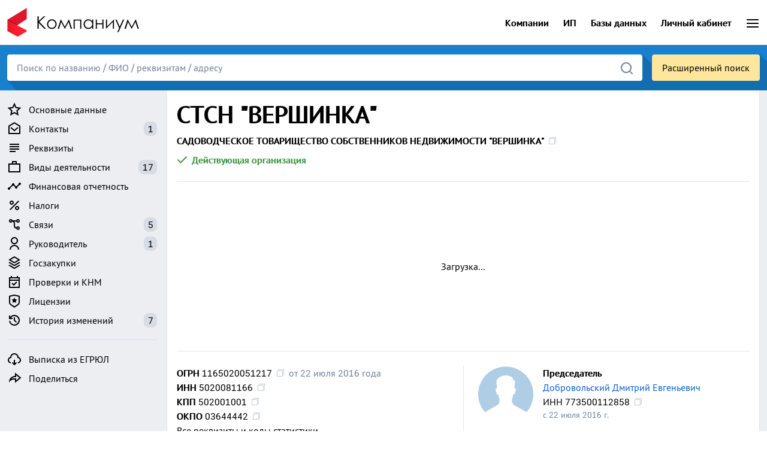

--- FILE ---
content_type: text/html; charset=utf-8
request_url: https://companium.ru/id/1165020051217-stsn-vershinka
body_size: 22651
content:
<!DOCTYPE html>
<html lang="ru" class="h-100">
<head>
    
<meta http-equiv="Content-Type" content="text/html; charset=utf-8">
<style>
:root{--bs-black: #000;--bs-white: #fff;--bs-gray-050: #f6f7f9;--bs-gray-100: #eceef2;--bs-gray-150: #e2e5eb;--bs-gray-200: #d8dce4;--bs-gray-250: #ced3dd;--bs-gray-300: #c4cad6;--bs-gray-350: #bac1d0;--bs-gray-400: #afb8c9;--bs-gray-450: #a5afc2;--bs-gray-500: #919db4;--bs-gray-600: #73829f;--bs-gray-700: #5b6985;--bs-gray-800: #465166;--bs-gray-900: #2a313e;--bs-primary: #0d6efd;--bs-secondary: #919db4;--bs-success: #429745;--bs-info: #2196f3;--bs-blue: #1976d2;--bs-warning: #fd9206;--bs-danger: #f33426;--bs-yellow: #fdce37;--bs-purple: #b26eff;--bs-font-monospace: SFMono-Regular, Consolas, "Liberation Mono", "Courier New", monospace;--bs-body-font-family: "et27Ks", Roboto, system-ui, -apple-system, sans-serif;--bs-body-font-size: 16px;--bs-border-width: 1px;--bs-border-style: solid;--bs-border-color: #e2e5eb;--bs-border-color-translucent: rgba(0, 0, 0, 0.175);--bs-link-color: #0b60d1;--bs-link-hover-color: #f33426;--bs-highlight-bg: #fff3cd;--shadow-xs: 0 1px 2px 0 rgb(0 0 0 / 0.05);--shadow-sm: 0 1px 3px 0 rgb(0 0 0 / 0.1), 0 1px 2px -1px rgb(0 0 0 / 0.1);--shadow-md: 0 4px 6px -1px rgb(0 0 0 / 0.1), 0 2px 4px -2px rgb(0 0 0 / 0.1);--shadow-lg: 0 10px 15px -3px rgb(0 0 0 / 0.1), 0 4px 6px -4px rgb(0 0 0 / 0.1);--shadow-xl: 0 20px 25px -5px rgb(0 0 0 / 0.1), 0 8px 10px -6px rgb(0 0 0 / 0.1);--shadow-2xl: 0 25px 50px -12px rgb(0 0 0 / 0.25)}*,*::before,*::after{box-sizing:border-box}body{margin:0;font-family:"et27Ks", Roboto, system-ui, -apple-system, sans-serif;font-size:16px;font-weight:400;line-height:1.5;color:#000;background-color:#fff;-webkit-text-size-adjust:100%}hr{margin:1rem 0;color:inherit;border:0;border-top:1px solid var(--bs-gray-150)}.h4,h1{margin-top:0;margin-bottom:0.75rem;font-weight:700;line-height:1.2;color:#000}h1{font-size:calc(1.375rem + 1.5vw)}@media (min-width:1200px){h1{font-size:2.5rem}}.h4{font-size:calc(1.275rem + 0.3vw)}@media (min-width:1200px){.h4{font-size:1.5rem}}p{margin:0}ul{margin:0 0 0.5rem 0;padding-left:0;list-style:none}strong{font-weight:400}i{font-style:normal}a{color:var(--bs-link-color);text-decoration:none}a:not([href]):not([class]){color:inherit;text-decoration:none}.link-black{color:#000}.link-pseudo{font-weight:400;color:#000!important;border-bottom:1px dotted var(--bs-gray-800)}img,svg{vertical-align:middle}table{caption-side:bottom;border-collapse:collapse}tbody,tr,td{border-color:inherit;border-style:solid;border-width:0}button{border-radius:0}input,button{margin:0;font-family:inherit;font-size:inherit;line-height:inherit;box-shadow:none!important}button{text-transform:none}button,[type=button],[type=submit]{-webkit-appearance:button}a,button{outline:none}::-moz-focus-inner{padding:0;border-style:none}iframe{border:0}.img-fluid{max-width:100%;height:auto}.container-xl{--bs-gutter-x: 1.5rem;--bs-gutter-y: 0;width:100%;padding-right:calc(var(--bs-gutter-x) * 0.5);padding-left:calc(var(--bs-gutter-x) * 0.5);margin-right:auto;margin-left:auto}@media (min-width:1200px){.container-xl{max-width:1580px}}@media (min-width:1400px){.container-xl{max-width:1580px}}.row{--bs-gutter-x: 1.5rem;--bs-gutter-y: 0;display:flex;flex-wrap:wrap;margin-top:calc(-1 * var(--bs-gutter-y));margin-right:calc(-0.5 * var(--bs-gutter-x));margin-left:calc(-0.5 * var(--bs-gutter-x))}.row>*{flex-shrink:0;width:100%;max-width:100%;padding-right:calc(var(--bs-gutter-x) * 0.5);padding-left:calc(var(--bs-gutter-x) * 0.5);margin-top:var(--bs-gutter-y)}.col-12{flex:0 0 auto;width:100%}.gy-2{--bs-gutter-y: 1rem}.gx-4{--bs-gutter-x: 2rem}.gx-5{--bs-gutter-x: 3rem}@media (min-width:768px){.col-md-4{flex:0 0 auto;width:33.33333333%}.col-md-8{flex:0 0 auto;width:66.66666667%}}@media (min-width:1200px){.col-xl-6{flex:0 0 auto;width:50%}}.table{--bs-table-bg: transparent;--bs-table-border-color: var(--bs-border-color);--bs-table-accent-bg: transparent;--bs-table-striped-color: #000;--bs-table-striped-bg: var(--bs-gray-050);width:100%;margin:0;color:#000;vertical-align:top;border-color:var(--bs-table-border-color)}.table>:not(caption)>*>*{padding:0.5rem 0.5rem;background-color:var(--bs-table-bg);border-bottom-width:1px;box-shadow:inset 0 0 0 9999px var(--bs-table-accent-bg)}.table>tbody{vertical-align:inherit}.table-striped>tbody>tr:nth-of-type(odd)>*{--bs-table-accent-bg: var(--bs-table-striped-bg);color:var(--bs-table-striped-color)}tbody,tr,td{border-color:var(--bs-gray-150)}.table-md>:not(caption)>*>*{padding:0.7rem 0.5rem}.table:not(.table-bordered):not(.table-striped)>:not(caption)>*>td:first-child{padding-left:0}.table:not(.table-bordered):not(.table-striped)>:not(caption)>*>td:last-child{padding-right:0}.table-striped tr,.table-striped td{border:none}td.count{width:1%;padding-right:0;color:var(--bs-gray-600)}.table-md:not(.table-striped) tr:last-child td,.table:not(.table-bordered) tr:last-child td{border-bottom:none;padding-bottom:0}.table-md.table-striped tr:last-child td{padding-bottom:0.7rem}input:-moz-placeholder,input::-moz-placeholder{opacity:1}.form-control{border-radius:4px}input.form-control{display:block;width:100%;padding:8px 12px;max-height:40px;border:1px solid #ccc;outline:none}.btn{display:inline-block;padding:7px 16px 9px 16px;min-width:64px;height:40px;background:#f5f5f5;border:1px solid #f5f5f5;border-radius:4px;box-shadow:rgba(0,0,0,0.2) 0px 3px 1px -2px,rgba(0,0,0,0.14) 0px 2px 2px 0px,rgba(0,0,0,0.12) 0px 1px 5px 0px!important;color:#000!important}.btn-primary{background:#1976d2;border:1px solid #1976d2;color:#fff!important}.btn-default{background:var(--bs-gray-100);border:1px solid var(--bs-gray-100);color:#000!important}.btn-lg{padding:8px 28px;height:48px;font-size:20px;letter-spacing:0.75px}.input-group{position:relative;display:flex;flex-wrap:wrap;align-items:stretch;width:100%}.input-group>.form-control{position:relative;flex:1 1 auto;width:1%;min-width:0}.input-group:not(.has-validation)>:not(:last-child):not(.dropdown-toggle):not(.dropdown-menu):not(.form-floating){border-top-right-radius:0;border-bottom-right-radius:0}.input-group>:not(:first-child):not(.dropdown-menu):not(.form-floating):not(.valid-tooltip):not(.valid-feedback):not(.invalid-tooltip):not(.invalid-feedback){margin-left:-1px;border-top-left-radius:0;border-bottom-left-radius:0}.fade:not(.show){opacity:0}.collapse:not(.show){display:none}.dropdown-menu{--bs-dropdown-spacer: 0.125rem;--bs-dropdown-border-width: 1px;--bs-dropdown-inner-border-radius: calc(0.375rem - 1px);--bs-dropdown-divider-bg: var(--bs-border-color-translucent);--bs-dropdown-divider-margin-y: 0.5rem;--bs-dropdown-link-color: #000;--bs-dropdown-link-hover-color: #000;--bs-dropdown-link-hover-bg: var(--bs-gray-050);--bs-dropdown-link-active-color: #1976d2;--bs-dropdown-link-active-bg: #dae9f8;--bs-dropdown-link-disabled-color: var(--bs-gray-100);position:absolute;z-index:1000;display:none;min-width:10rem;padding:0.5rem 0;margin:0;color:#000;text-align:left;list-style:none;background-color:#fff;background-clip:padding-box;border-radius:4px;box-shadow:0px 5px 5px -3px rgba(0,0,0,0.2),0px 8px 10px 1px rgba(0,0,0,0.14),0px 3px 14px 2px rgba(0,0,0,0.12);overflow-x:hidden}.dropdown-item{display:block;width:100%;padding:0.5rem 1rem;clear:both;font-weight:400;color:var(--bs-dropdown-link-color);text-align:inherit;text-decoration:none;white-space:nowrap;background-color:transparent;border:0}.nav{display:flex;flex-wrap:wrap;padding-left:0;margin-bottom:0;list-style:none}.nav-link{display:block;padding:0.5rem 1rem;text-decoration:none}.offcanvas-body a.nav-link{padding:0.15rem 0;color:#000}.tab-content>.tab-pane{display:none}.accordion-item:last-of-type .accordion-collapse{border-bottom-right-radius:var(--bs-accordion-border-radius);border-bottom-left-radius:var(--bs-accordion-border-radius)}.accordion-body{padding:0 0 1rem 0}.accordion-flush .accordion-collapse{border-width:0}.breadcrumbs>*{display:contents}.breadcrumbs>:nth-child(n+2):not(.uk-first-column)::before{content:"/";display:inline-block;margin:0 7px 0 3px;color:var(--bs-gray-500)}.btn-close{box-sizing:content-box;width:1em;height:1em;padding:0.25em 0.25em;color:#000;background:transparent url("data:image/svg+xml,%3csvg xmlns='http://www.w3.org/2000/svg' viewBox='0 0 16 16' fill='%23000'%3e%3cpath d='M.293.293a1 1 0 0 1 1.414 0L8 6.586 14.293.293a1 1 0 1 1 1.414 1.414L9.414 8l6.293 6.293a1 1 0 0 1-1.414 1.414L8 9.414l-6.293 6.293a1 1 0 0 1-1.414-1.414L6.586 8 .293 1.707a1 1 0 0 1 0-1.414z'/%3e%3c/svg%3e") center/1em auto no-repeat;border:0;border-radius:0.375rem;opacity:0.5}.modal{--bs-modal-zindex: 1055;--bs-modal-width: 500px;--bs-modal-margin: 0.5rem;--bs-modal-bg: #fff;--bs-modal-border-color: var(--bs-gray-150);--bs-modal-border-width: 1px;--bs-modal-border-radius: 0.5rem;--bs-modal-inner-border-radius: calc(0.5rem - 1px);--bs-modal-header-padding-x: 1rem;--bs-modal-header-padding-y: 1rem;--bs-modal-header-padding: 1rem 1rem;--bs-modal-header-border-color: var(--bs-gray-150);--bs-modal-header-border-width: 1px;--bs-modal-title-line-height: 1.5;position:fixed;top:0;left:0;z-index:var(--bs-modal-zindex);display:none;width:100%;height:100%;overflow-x:hidden;overflow-y:auto;outline:0}.modal-dialog{position:relative;width:auto;margin:var(--bs-modal-margin)}.modal.fade .modal-dialog{transform:none}.modal-dialog-centered{display:flex;align-items:center;min-height:calc(100% - var(--bs-modal-margin) * 2)}.modal-content{position:relative;display:flex;flex-direction:column;width:100%;background-clip:padding-box;border:none;border-radius:0;outline:0;box-shadow:var(--shadow-xl)}.modal-header{display:flex;flex-shrink:0;align-items:center;justify-content:space-between;padding:0.85rem 1.6rem 1rem 1.35rem;border:none;background:#fff}.btn-close{opacity:0.25}.modal-header .btn-close{margin:calc(var(--bs-modal-header-padding-y) * -0.5) calc(var(--bs-modal-header-padding-x) * -0.5) calc(var(--bs-modal-header-padding-y) * -0.5) auto}.modal-title{margin-bottom:0;line-height:1.2;font-size:26px;font-weight:600}.modal-body{position:relative;flex:1 1 auto;background:#fff;padding:0.5rem 1.35rem 1.35rem 1.35rem}@media (min-width:576px){.modal{--bs-modal-margin: 1.75rem}.modal-dialog{max-width:var(--bs-modal-width);margin-right:auto;margin-left:auto}}@media (min-width:992px){.modal-lg{--bs-modal-width: 800px}}.spinner-border{display:inline-block;width:var(--bs-spinner-width);height:var(--bs-spinner-height);vertical-align:var(--bs-spinner-vertical-align);border-radius:50%;-webkit-animation:var(--bs-spinner-animation-speed) linear infinite var(--bs-spinner-animation-name);animation:var(--bs-spinner-animation-speed) linear infinite var(--bs-spinner-animation-name)}.spinner-border{--bs-spinner-width: 2rem;--bs-spinner-height: 2rem;--bs-spinner-vertical-align: -0.125em;--bs-spinner-border-width: 0.25em;--bs-spinner-animation-speed: 0.75s;--bs-spinner-animation-name: spinner-border;border:var(--bs-spinner-border-width) solid currentcolor;border-right-color:transparent}@media (prefers-reduced-motion:reduce){.spinner-border{--bs-spinner-animation-speed: 1.5s}}.offcanvas{--bs-offcanvas-width: 350px;--bs-offcanvas-height: 30vh;--bs-offcanvas-bg: #fff}.offcanvas{position:fixed;bottom:0;z-index:1045;display:flex;flex-direction:column;max-width:100%;color:var(--bs-offcanvas-color);visibility:hidden;background-color:var(--bs-offcanvas-bg);background-clip:padding-box;outline:0}.offcanvas.offcanvas-start{top:0;left:0;width:var(--bs-offcanvas-width);transform:translateX(-100%)}.offcanvas.offcanvas-end{top:0;right:0;width:var(--bs-offcanvas-width);border-left:1px solid #fff;transform:translateX(100%)}.offcanvas-header{display:flex;align-items:center;justify-content:space-between;padding:1rem 1rem}.offcanvas-header .btn-close{padding:1rem 1rem;margin-top:-0.5rem;margin-right:-0.5rem;margin-bottom:-0.5rem}.offcanvas-title{margin-bottom:0;line-height:1.5}.offcanvas-body{flex-grow:1;padding:0 1rem 1rem 1rem;overflow-y:auto}.overflow-x-hidden{overflow-x:hidden}.d-inline-block{display:inline-block!important}.d-block{display:block!important}.d-flex{display:flex!important}.d-none{display:none!important}.w-20{width:20%!important}.w-100{width:100%!important}.h-100{height:100%!important}.flex-column{flex-direction:column!important}.flex-row{flex-direction:row!important}.flex-row-reverse{flex-direction:row-reverse!important}.flex-grow-1{flex-grow:1!important}.flex-shrink-0{flex-shrink:0!important}.justify-content-center{justify-content:center!important}.align-self-center{align-self:center!important}.mx-auto{margin-right:auto!important;margin-left:auto!important}.mt-1{margin-top:0.25rem!important}.mt-2{margin-top:0.5rem!important}.mt-4{margin-top:1.5rem!important}.me-1{margin-right:0.25rem!important}.me-2{margin-right:0.5rem!important}.me-4{margin-right:1.5rem!important}.me-auto{margin-right:auto!important}.mb-0{margin-bottom:0!important}.mb-1{margin-bottom:0.25rem!important}.mb-2{margin-bottom:0.5rem!important}.mb-3{margin-bottom:1rem!important}.mb-4{margin-bottom:1.5rem!important}.ms-2{margin-left:0.5rem!important}.ms-3{margin-left:1rem!important}.p-0{padding:0!important}.pt-0{padding-top:0!important}.pt-1{padding-top:0.25rem!important}.pt-4{padding-top:1.5rem!important}.pe-2{padding-right:0.5rem!important}.pb-1{padding-bottom:0.25rem!important}.fw-bold{font-weight:700!important}.text-center{text-align:center!important}.text-nowrap{white-space:nowrap!important}.text-success{color:var(--bs-success)!important}.text-danger{color:var(--bs-danger)!important}.text-muted{color:var(--bs-gray-600)!important}.text-secondary{font-size:14px;color:var(--bs-gray-600)!important}@media (min-width:768px){.d-md-inline-block{display:inline-block!important}.d-md-none{display:none!important}}@media (min-width:992px){.d-lg-none{display:none!important}}.icon--2px svg{display:inline-block;vertical-align:text-top;margin-top:-2px}.icon--1px svg{display:inline-block;vertical-align:text-top;margin-top:-1px}.check-icon svg{display:inline-block;vertical-align:text-top;margin:-2px 0.25rem 0 -3px}.left{display:block;position:relative;width:250px;padding:1rem 0 0 0}.left-sidebar{position:sticky;top:0.75rem}.right-content{flex:1;margin:0 0 0 1rem;max-width:1290px}#sidebar{background-color:var(--bs-gray-100)}#sidebar .offcanvas-header{padding-bottom:0.5rem}#menu-label{font-weight:bold}.left-sidebar .nav-link,#sidebar .nav-link{padding:0.25rem 0 0.25rem 0;color:#000;font-size:16px}.left-sidebar .nav-link img,#sidebar .nav-link img{margin-right:0.75rem}.left-sidebar a.nav-link .count,#sidebar a.nav-link .count{float:right;position:relative;color:#000;padding:0 .4rem;background:var(--bs-gray-200);border-radius:8px}.left-sidebar hr{border-color:var(--bs-gray-200)}#sidebar .nav-item:last-of-type{padding-bottom:0.25rem}.company-page{background-color:var(--bs-gray-100)}.x-section{margin:1rem 0 0 0;padding:1rem 1rem;background-color:#fff;border:1px solid var(--bs-gray-150)}.alpha-section{margin-top:0;padding-bottom:0;border-top:none}#to-top{display:inline-block;position:fixed;bottom:20px;right:20px;opacity:0;background-color:#fff;border:none;padding:11px 15px 13px 15px;min-width:54px;height:54px;border-radius:54px;box-shadow:0px 2px 4px -1px rgba(0,0,0,0.2),0px 4px 5px 0px rgba(0,0,0,0.14),0px 1px 10px 0px rgba(0,0,0,0.12)!important}.founder-list{list-style:decimal;margin:0.25rem 0 0 1rem;padding:0}.founder-list li{margin:0 0 0.25rem 0}.border-md-start,.border-xl-start{border-left:1px solid var(--bs-gray-150)}.not-active{display:inline-block;vertical-align:text-top;margin:7px 0 0 5px;color:var(--bs-danger);content:"";background-image:url('data:image/svg+xml,<svg xmlns="http://www.w3.org/2000/svg" height="24" width="24"><path fill="%23f33426" d="M12 22q-2.075 0-3.9-.788-1.825-.787-3.175-2.137-1.35-1.35-2.137-3.175Q2 14.075 2 12t.788-3.9q.787-1.825 2.137-3.175 1.35-1.35 3.175-2.138Q9.925 2 12 2t3.9.787q1.825.788 3.175 2.138 1.35 1.35 2.137 3.175Q22 9.925 22 12t-.788 3.9q-.787 1.825-2.137 3.175-1.35 1.35-3.175 2.137Q14.075 22 12 22Z"/></svg>');background-repeat:no-repeat;background-size:8px 8px;width:8px;height:8px}.money-huge{font-size:40px;font-weight:900;line-height:1;white-space:nowrap}.money-huge span{font-size:20px;font-weight:700}a.top-menu-link,a.top-menu-link:visited{color:#000;font-weight:700}#search-tips{margin-top:-16px!important;font-size:14px;border-radius:0;box-shadow:var(--shadow-2xl);background-color:#fee79c}a.logo-link{display:block;color:#000;line-height:1}@media (max-width:1199.98px){.border-xl-start{border-left:none}}@media (max-width:991.98px){.left{display:none}.right-content{margin:0 0 0 0}#top{margin-bottom:0!important}.company-page .container-xl{padding-left:0;padding-right:0}.x-section{margin:1rem 0 0 0;margin-top:1rem;padding:0 12px 1rem 12px;border:none;border-top:1px solid var(--bs-gray-150);border-bottom:1px solid var(--bs-gray-150)}.x-section:last-of-type{border-bottom:none}.alpha-section{margin-top:0}}@media (max-width:767.98px){.border-md-start{border-left:none}}.ct-chart{margin:-1rem 0 0 -0.5rem}.ct-octave{display:block;position:relative;width:100%}.ct-octave:before{display:block;float:left;content:"";width:0;height:0;padding-bottom:50%}.ct-octave:after{content:"";display:table;clear:both}.select-page .left{width:325px}
@font-face {font-family:"et27Ks";src:url("/fonts/et27Ks_400.woff2") format("woff2");font-display:swap;font-style:normal;font-weight:400;font-stretch:normal;}
@font-face {font-family:"et27Ks";src:url("/fonts/et27Ks_700.woff2") format("woff2");font-display:swap;font-style:normal;font-weight:700;font-stretch:normal;}
</style>

<link rel="preload" href="https://companium.ru/cdn/m8eD4a.251220.min.css" as="style">
<link rel="stylesheet" href="https://companium.ru/cdn/m8eD4a.251220.min.css">
<link rel="preload" href="/fonts/et27Ks_400.woff2" as="font" type="font/woff2" crossorigin>
<link rel="preload" href="/fonts/et27Ks_700.woff2" as="font" type="font/woff2" crossorigin>
    
<title>СТСН &quot;ВЕРШИНКА&quot; – д. Бортницы – Председатель Добровольский Д. Е. – ИНН 5020081166</title>
<meta name="viewport" content="width=device-width, user-scalable=yes, initial-scale=1, maximum-scale=5">
<meta name="theme-color" content="#ffffff">
<meta name="description" content="СТСН &quot;ВЕРШИНКА&quot; – д. Бортницы – Председатель Добровольский Дмитрий Евгеньевич – ОГРН 1165020051217 – ИНН 5020081166 – КПП 502001001 – ОКПО 03644442 – Контакты – Реквизиты – Учредители – Финансовая отчетность">
<meta name="keywords" content="стсн вершинка, огрн 1165020051217, инн 5020081166, кпп 502001001, бортницы, контакты, реквизиты, учредители, председатель, отчетность">
<link rel="canonical" href="https://companium.ru/id/1165020051217-stsn-vershinka">


<script src="https://companium.ru/cdn/q89m1d.251220.js" defer></script>


<link rel="preconnect" href="https://yastatic.net/" crossorigin>
<link rel="preconnect" href="https://an.yandex.ru/" crossorigin>
<script>window.yaContextCb=window.yaContextCb||[]</script>
<script src="https://yandex.ru/ads/system/context.js" async></script>

<link rel="icon" type="image/png" href="/hello/favicon-16x16.png" sizes="16x16">
<link rel="icon" type="image/png" href="/hello/favicon-32x32.png" sizes="32x32">
<link rel="icon" type="image/png" href="/hello/favicon-64x64.png" sizes="64x64">
<link rel="icon" type="image/png" href="/hello/favicon-120x120.png" sizes="120x120">
<link rel="apple-touch-icon" sizes="180x180" href="/hello/apple-touch-icon.png">
<link rel="apple-touch-icon" sizes="120x120" href="/hello/apple-touch-icon-120.png">
<link rel="apple-touch-icon" sizes="167x167" href="/hello/apple-touch-icon-167.png">
<link rel="apple-touch-icon" sizes="152x152" href="/hello/apple-touch-icon-152.png">
<link rel="apple-touch-icon-precomposed" sizes="180x180" href="/hello/apple-touch-icon.png">
<link rel="apple-touch-icon-precomposed" sizes="120x120" href="/hello/apple-touch-icon-120.png">
<link rel="apple-touch-icon-precomposed" sizes="167x167" href="/hello/apple-touch-icon-167.png">
<link rel="apple-touch-icon-precomposed" sizes="152x152" href="/hello/apple-touch-icon-152.png">
<link rel="manifest" href="/hello/site.webmanifest">
<meta property="og:type" content="website">
<meta property="og:url" content="https://companium.ru//id/1165020051217-stsn-vershinka">
<meta property="og:title" content="СТСН &quot;ВЕРШИНКА&quot; – д. Бортницы – Председатель Добровольский Д. Е. – ИНН 5020081166">
<meta property="og:description" content="СТСН &quot;ВЕРШИНКА&quot; – д. Бортницы – Председатель Добровольский Дмитрий Евгеньевич – ОГРН 1165020051217 – ИНН 5020081166 – КПП 502001001 – ОКПО 03644442 – Контакты – Реквизиты – Учредители – Финансовая отчетность">
<meta property="og:image" content="https://companium.ru/hello/apple-touch-icon.png">
<meta name="csrf-param" content="authenticity_token" />
<meta name="csrf-token" content="zII5ZAmAkA6bBOj5byEQ_Kz7IgrKKdUFcTDaUjqXZbjWxtNg9Y6Pkny7HVI7BYZfOZIeAi72mXNaZaCQx_gOKw" />
</head>

<body class="d-flex flex-column h-100">
<header>
<div class="container-xl">
<div class="d-flex">
<div class="me-auto">
<a class="logo-link" href="/" title="Компаниум — онлайн-проверка контрагентов"><img loading="lazy" src="https://companium.ru/cdn/images/logo.webp" width="225" height="75" alt="Компаниум — онлайн-проверка контрагентов" title="Компаниум — онлайн-проверка контрагентов" id="logo"></a>
</div>
<div class="d-none d-md-inline-block align-self-center"><a class="top-menu-link me-4" href="/select?code=all">Компании</a></div>
<div class="d-none d-md-inline-block align-self-center"><a class="top-menu-link me-4" href="/people/select?code=all">ИП</a></div>
<div class="d-none d-md-inline-block align-self-center"><a rel="nofollow" target="_blank" class="top-menu-link me-4" href="https://selecom.pro">Базы данных</a></div>
<div class="d-none d-md-inline-block align-self-center"><a class="top-menu-link me-4" href="/login">Личный кабинет</a></div>
<div class="align-self-center"><a id="menu-select" class="d-block" role="button" tabindex="0" data-bs-toggle="offcanvas" data-bs-target="#menu" aria-controls="menu"><svg fill="#000" xmlns="http://www.w3.org/2000/svg" viewBox="0 0 24 24" width="24px" height="24px"><path d="M 3 5 A 1.0001 1.0001 0 1 0 3 7 L 21 7 A 1.0001 1.0001 0 1 0 21 5 L 3 5 z M 3 11 A 1.0001 1.0001 0 1 0 3 13 L 21 13 A 1.0001 1.0001 0 1 0 21 11 L 3 11 z M 3 17 A 1.0001 1.0001 0 1 0 3 19 L 21 19 A 1.0001 1.0001 0 1 0 21 17 L 3 17 z"/></svg></a></div>
</div>
<div class="offcanvas offcanvas-end" tabindex="-1" id="menu">
<div class="offcanvas-header"><div class="offcanvas-title text-muted">Компаниум</div><button type="button" class="btn-close text-reset" data-bs-dismiss="offcanvas" aria-label="Закрыть"></button></div>
<div class="offcanvas-body">
<ul class="nav flex-column">
<li class="nav-item"><a class="nav-link" href="/login">Личный кабинет</a></li>
<li class="nav-item"><a class="nav-link" href="/sign-up">Регистрация</a></li>
<hr>
<li class="nav-item"><a class="nav-link fw-700" href="/select?code=all">Компании</a></li>
<li class="nav-item"><a class="nav-link fw-700" href="/people/select?code=all">Индивидуальные предприниматели</a></li>
<hr>
<li class="nav-item"><a class="nav-link" rel="nofollow" target="_blank" href="https://selecom.pro">Базы данных компаний</a></li>
<hr>
<li class="nav-item"><a class="nav-link" href="/agreement">Пользовательское соглашение</a></li>
<li class="nav-item"><a class="nav-link" href="/privacy">Политика конфиденциальности</a></li>
<li class="nav-item"><a class="nav-link" href="/legality">Правовые основания</a></li>
<li class="nav-item"><a class="nav-link" href="/data/sources">Источники данных</a></li>
<hr>
<li class="nav-item"><a class="nav-link" href="/about/updates">Последние обновления сервиса</a></li>
<li class="nav-item"><a class="nav-link" href="/feedback">Обратная связь</a></li>
</ul>
</div></div></div>

<div class="search-panel"><div class="container-xl">
    
<div class="d-flex" id="search-flex">
<div class="flex-fill">
      
<form action="/search" method="get"><div class="input-group w-100">
<input autocomplete="off" id="search" name="query" type="search" class="form-control" placeholder="Поиск по названию / ФИО / реквизитам / адресу" aria-label="Поиск">
<button class="search-button" type="submit" aria-label="Найти">
<svg width="24" height="24" xmlns="http://www.w3.org/2000/svg" viewBox="0 0 24 24"><path fill="#73829f" d="M21.71,20.29,18,16.61A9,9,0,1,0,16.61,18l3.68,3.68a1,1,0,0,0,1.42,0A1,1,0,0,0,21.71,20.29ZM11,18a7,7,0,1,1,7-7A7,7,0,0,1,11,18Z"/></svg>
</button></div></form>

</div>

<div class="ps-3"><a rel="nofollow" class="d-block btn btn-outlined advanced-search-button" href="/advanced/search">Расширенный поиск</a></div>
</div>

<div id="search-tips-dropdown" data-bs-toggle="dropdown" data-bs-offset="0,0"></div><ul class="dropdown-menu" id="search-tips"></ul></div>

</div>

</header>
<main class="flex-shrink-0 company-page"><div id="loader" style="display:none"></div>
<img height="300" style="pointer-events: none; position: absolute; top: 0; left: 0; width: 100%; height: 250px"  src="[data-uri]" alt="Компаниум"><div class="container-xl">
<div class="d-flex flex-row-reverse">

<article class="right-content mb-3 overflow-x-hidden" id="top">

<div class="x-section alpha-section">

<a class="quick-menu d-inline-block d-lg-none mb-3" id="menu-button" role="button" tabindex="0" onclick="var sidebar_offcanvas = bootstrap.Offcanvas.getOrCreateInstance(document.getElementById('sidebar'));sidebar_offcanvas.toggle();">
<span class="icon--2px me-2"><svg xmlns="http://www.w3.org/2000/svg" height="24" viewBox="0 -960 960 960" width="24"><path fill="currentColor" d="m422-232 207-248H469l29-227-185 267h139l-30 208ZM320-80l40-280H160l360-520h80l-40 320h240L400-80h-80Zm151-390Z"/></svg></span>Быстрое меню</a>

<h1 class="mb-2">СТСН &quot;ВЕРШИНКА&quot;</h1>
    
<div class="mb-2"><strong id="copy-name" class="copy fw-bold" data-bs-html="true" data-bs-toggle="tooltip" data-bs-title="Копировать" onclick="copy_cb('copy-name')">САДОВОДЧЕСКОЕ ТОВАРИЩЕСТВО СОБСТВЕННИКОВ НЕДВИЖИМОСТИ &quot;ВЕРШИНКА&quot;</strong></div>

    
<div class="text-success fw-bold"><span class="check-icon"><svg xmlns="http://www.w3.org/2000/svg" height="24" viewBox="0 96 960 960" width="24"><path fill="currentColor" d="M382 816 154 588l57-57 171 171 367-367 57 57-424 424Z"/></svg></span>Действующая организация</div>

    
    
    
<hr class="mt-4">

<div id="yandex_rtb_R-A-2319215-1" style="min-height: 250px; max-width: 1304px"><div style="display: grid; place-content: center; min-height: 250px">Загрузка...</div></div>
<script>
document.addEventListener('DOMContentLoaded', function() {
window.yaContextCb.push(()=>{
  Ya.Context.AdvManager.render({
    renderTo: 'yandex_rtb_R-A-2319215-1',
    blockId: 'R-A-2319215-1'
  })})})
</script>


<hr class="mb-4">

<div class="row gy-2 gx-5">

<div class="col-12 col-xl-6">
    
<div class="mb-3">

<div><strong class="fw-bold">ОГРН</strong> <strong id="copy-ogrn" class="copy" data-bs-html="true" data-bs-toggle="tooltip" data-bs-title="Копировать" onclick="copy_cb('copy-ogrn')">1165020051217</strong><span class="text-muted ms-2">от 22 июля 2016 года</span></div>
    
<div><strong class="fw-bold">ИНН</strong> <strong id="copy-inn" class="copy" data-bs-html="true" data-bs-toggle="tooltip" data-bs-title="Копировать" onclick="copy_cb('copy-inn')">5020081166</strong></div>

<div><strong class="fw-bold">КПП</strong> <strong id="copy-kpp" class="copy" data-bs-html="true" data-bs-toggle="tooltip" data-bs-title="Копировать" onclick="copy_cb('copy-kpp')">502001001</strong></div>

<div><strong class="fw-bold">ОКПО</strong> <strong id="copy-okpo" class="copy" data-bs-html="true" data-bs-toggle="tooltip" data-bs-title="Копировать" onclick="copy_cb('copy-okpo')">03644442</strong></div>

<a class="link-pseudo" href="#details">Все реквизиты и коды статистики</a>
    
</div>


<div class="mb-3">
<div class="fw-bold">Дата регистрации</div>
<div>22 июля 2016 года</div>
</div>

<div class="mb-3">
<div class="fw-bold">Основной вид деятельности</div>
<div><a href="/select?code=981000">Деятельность недифференцированная частных домашних хозяйств по производству товаров для собственного потребления</a>
<br><a class="link-pseudo" href="#activity">+ 16 дополнительных</a>
</div>
</div>

<div class="mb-3">
<div class="fw-bold">Юридический адрес</div>
<span id="copy-address" class="copy" data-bs-html="true" data-bs-toggle="tooltip" data-bs-title="Копировать" onclick="copy_cb('copy-address')">141651, Московская область, г. Клин, д. Бортницы, д. 37</span>

</div>


<div class="mb-3">
<div class="fw-bold">Организационно-правовая форма</div>
<div>Садоводческие или огороднические некоммерческие товарищества</div>
</div>

<div class="mb-3">
<div class="fw-bold">Форма собственности</div>
<div>Частная собственность</div>
</div>
    
    
<div class="mb-3">
<div class="fw-bold">Система налогообложения</div>
<div>Общая (ОСНО)</div>
<div class="text-secondary">Согласно данным ФНС за 2023 год</div>
</div>
    

<div class="mb-3">
<div class="fw-bold">Финансовая отчетность за 2021 год</div>
<div><a class="link-pseudo" href="#accounting">Выручка</a><span class="d-inline-block d-md-none">&nbsp;=  </span><span class="d-none d-md-inline-block">&nbsp;составила</span> 0  руб.


</div>


<div><a class="link-pseudo" href="#accounting">Чистая прибыль</a><span class="d-inline-block d-md-none">&nbsp;=  </span><span class="d-none d-md-inline-block">&nbsp;составила</span> 0  руб.

    
</div>



</div>
    
<div>
<div class="fw-bold">Налоги и сборы</div>
<div>Нет сведений</div>
</div>

</div>
    
<div class="col-12 col-xl-6 border-xl-start">

<div class="mb-3">
    
<div class="d-flex">
<div class="flex-shrink-0">
<img load="lazy" src="https://companium.ru/cdn/images/people/anonymous_man.svg" alt="Добровольский Дмитрий Евгеньевич" title="Добровольский Дмитрий Евгеньевич" width="92" height="80">
</div>
<div class="flex-grow-1 ms-3">
<strong class="fw-bold">Председатель</strong><br>
<a href="/people/inn/773500112858-dobrovolsky-dmitry-evgenyevich">Добровольский Дмитрий Евгеньевич</a>
<br>ИНН <span id="copy-773500112858" class="copy" data-bs-html="true" data-bs-toggle="tooltip" data-bs-title="Копировать" onclick="copy_cb('copy-773500112858')">773500112858</span>
<div class="text-secondary">с 22 июля 2016 г.</div>


</div>
</div>

</div>


<div class="mb-3">
<strong class="fw-bold">Учредители</strong><br>


<div>Нет сведений об учредителях<span class="question" data-bs-toggle="tooltip" data-bs-title="Согласно данным ЕГРЮЛ от ФНС"></span></div>


</div>

    
<div class="mb-3">
<div class="fw-bold">Налоговый орган</div>
<div>Инспекция Федеральной налоговой службы по г. Клину Московской области</div>
<div class="text-secondary">с 22 июля 2016 г.</div>
</div>
    

<div class="mb-3">
<div class="fw-bold">Лицензии</div>
<div>Нет сведений о полученных лицензиях</div>
</div>


<div class="mb-3">
<div class="fw-bold">Среднесписочная численность</div>
<div>Нет сведений</div>

</div>

<div class="mb-3">
<div class="fw-bold">Единый реестр субъектов малого и среднего предпринимательства</div>
<div>Не входит в реестр</div>

</div>

    

<div class="mb-3">
<div class="fw-bold">Реестр банкротств<span class="question" data-bs-toggle="tooltip" data-bs-title="Единый федеральный реестр сведений о банкротстве — официальный интернет-ресурс, на котором содержатся сведения о процедурах банкротства на территории РФ"></span></div>
<div>
<div><span class="check-icon"><svg xmlns="http://www.w3.org/2000/svg" height="24" viewBox="0 96 960 960" width="24"><path fill="currentColor" d="M382 816 154 588l57-57 171 171 367-367 57 57-424 424Z"/></svg></span>Нет сообщений о банкротстве</div>
</div>
</div>

<div class="mb-3">
<div class="fw-bold">Блокировка банковских счетов<span class="question" data-bs-toggle="tooltip" data-bs-title="Информация о действующих решениях о приостановке операций по счетам от ФНС"></span></div>

<span class="link link-pseudo" onclick="check_bank_account_blocking()">Проверить</span>
</div>


<div>
<div class="fw-bold">Санкционные списки</div>
<div><span class="check-icon"><svg xmlns="http://www.w3.org/2000/svg" height="24" viewBox="0 96 960 960" width="24"><path fill="currentColor" d="M382 816 154 588l57-57 171 171 367-367 57 57-424 424Z"/></svg></span>Не входит в санкционные списки</div>
<div><span class="check-icon"><svg xmlns="http://www.w3.org/2000/svg" height="24" viewBox="0 96 960 960" width="24"><path fill="currentColor" d="M382 816 154 588l57-57 171 171 367-367 57 57-424 424Z"/></svg></span>Нет связей с подсанкционными участниками согласно &quot;правилу 50%&quot;</div>

</div>

</div></div>

<div id="actions">
<button class="btn btn-outlined me-3 mb-3" data-bs-toggle="modal" data-bs-target="#login"><span class="icon--2px me-2"><svg xmlns="http://www.w3.org/2000/svg" viewBox="0 0 24 24" width="24" height="24"><path d="M12.0006 18.26L4.94715 22.2082L6.52248 14.2799L0.587891 8.7918L8.61493 7.84006L12.0006 0.5L15.3862 7.84006L23.4132 8.7918L17.4787 14.2799L19.054 22.2082L12.0006 18.26ZM12.0006 15.968L16.2473 18.3451L15.2988 13.5717L18.8719 10.2674L14.039 9.69434L12.0006 5.27502L9.96214 9.69434L5.12921 10.2674L8.70231 13.5717L7.75383 18.3451L12.0006 15.968Z"></path></svg></span>Добавить в Избранное</button><button class="btn btn-outlined me-3 mb-3" data-bs-toggle="modal" data-bs-target="#login"><span class="icon--2px me-2"><svg xmlns="http://www.w3.org/2000/svg" height="24" viewBox="0 -960 960 960" width="24"><path d="M120-240v-80h480v80H120Zm0-200v-80h720v80H120Zm0-200v-80h720v80H120Z"/></svg></span>Добавить заметку</button><button class="btn btn-outlined me-3 mb-3" data-bs-toggle="modal" data-bs-target="#login"><span class="icon--2px me-2"><svg xmlns="http://www.w3.org/2000/svg" height="24" viewBox="0 -960 960 960" width="24"><path d="M160-200v-80h80v-280q0-83 50-147.5T420-792v-88h120v88q80 20 130 84.5T720-560v280h80v80H160Zm320-300Zm0 420q-33 0-56.5-23.5T400-160h160q0 33-23.5 56.5T480-80ZM320-280h320v-280q0-66-47-113t-113-47q-66 0-113 47t-47 113v280Z"/></svg></span>Отслеживать изменения</button><button class="btn btn-outlined mb-3" data-bs-toggle="dropdown"><span class="icon--2px me-2"><svg xmlns="http://www.w3.org/2000/svg" height="24" viewBox="0 -960 960 960" width="24"><path d="M480-320 280-520l56-58 104 104v-326h80v326l104-104 56 58-200 200ZM160-160v-200h80v120h480v-120h80v200H160Z"/></svg></span>Скачать<span class="icon--2px ms-2"><svg xmlns="http://www.w3.org/2000/svg" height="20" width="20"><path d="m12 15-5-5h10Z"/></svg></span></button>
<ul class="dropdown-menu">
<li><span class="dropdown-item pointer" onclick="create_tax_service_pdf(1165020051217)" data-bs-toggle="modal" data-bs-target="#tax_service_pdf">Выписка из ЕГРЮЛ с подписью ФНС</span></li>
<li><a target="_blank" rel="nofollow noreferrer noopener" class="dropdown-item" href="https://bo.nalog.gov.ru/download/bfo/pdf/9844954?period=2021&detailId=40345359">Финансовая отчётность за 2021 г. с подписью ФНС</a></li>
<li><a rel="nofollow" class="dropdown-item" href="/download/excel/1165020051217/54422591-d962-54e3-bdee-4b6b38173507">Отчёт в формате Excel</a></li>
</ul>
</div>

</div>

<section id="score" class="x-section">
<div class="gap-lg"></div><div class="gap-lg"></div>
<div class="row g-4">
<div class="col-6 d-none d-sm-block col-md-4 text-center">
<div>
<img loading="lazy" src="https://companium.ru/cdn/images/index/01.webp" alt="Бизнес-индекс" width="180" height="50" class="mb-2">
</div>
<div>Бизнес-индекс<span class="question" data-bs-toggle="tooltip" data-bs-html="true" data-bs-title="<div class='mt-1 mb-1'>Бизнес-индекс характеризует масштабы бизнеса по шкале от 1 до 10<hr>Является оценочным мнением сервиса &quot;Компаниум&quot; и не является рекомендацией для принятия каких-либо решений</div>"></span></div>
</div>
<div class="col-12 col-sm-6 col-md-4 text-center">
<div style="height: 50px; padding-top: 8px" class="mb-2">
<a data-bs-toggle="modal" data-bs-target="#modal_green_facts" role="button" id="fact-green"><span data-bs-toggle="tooltip" data-bs-offset="0,10" data-bs-title="Положительные">8</span></a><a data-bs-toggle="modal" data-bs-target="#modal_yellow_facts" role="button" id="fact-yellow"><span data-bs-toggle="tooltip" data-bs-offset="0,10" data-bs-title="Требуют внимания">1</span></a><a role="button" id="fact-red"><span data-bs-toggle="tooltip" data-bs-offset="0,10" data-bs-title="Отрицательные">0</span></a>
</div>
<div>Факты об организации<span class="question" data-bs-toggle="tooltip" data-bs-html="true" data-bs-title="<div class='mt-1 mb-1'>Значимые факты, свидетельствующие о степени надёжности компании и рисках сотрудничества<hr>Нажмите на цифру для просмотра списка фактов</div>"></span></div>
</div>
<div class="col-4 d-none d-md-block text-center">
<img loading="lazy" src="https://companium.ru/cdn/images/meter/2.webp" alt="Риск банкротства или ликвидации" width="94" height="50" class="mb-2">
<div>Риск банкротства или ликвидации<span class="question" data-bs-toggle="tooltip" data-bs-html="true" data-bs-title="<div class='mt-1 mb-1'>Рассчитывается на основе рекомендаций ФНС по проявлению коммерческой осмотрительности<hr>Является оценочным мнением сервиса &quot;Компаниум&quot; и не является рекомендацией для принятия каких-либо решений</div>"></span></div>
</div>
</div>
</section>

<section class="x-section">
<h2 class="h3" id="contacts"><a rel="nofollow" href="/id/1165020051217/contacts">Контакты</a></h2>

<div class="mb-3">
<span id="copy-contacts-name" class="copy" data-bs-html="true" data-bs-toggle="tooltip" data-bs-title="Копировать" onclick="copy_cb('copy-contacts-name')">СТСН &quot;ВЕРШИНКА&quot;</span><br>
Московская область, время в регионе: 21:51
</div>

<div class="row gy-3 gx-5">

<div class="col-12 col-lg-4">
    
<strong class="fw-bold d-block mb-1">Телефон</strong>
<a rel="nofollow" class="link-black" href="tel:+79032351969">+7 903 235-19-69</a><span id="csp-0" class="copy" data-bs-toggle="tooltip" data-bs-title="Копировать" onclick="copy_text_cb('+79032351969', 'csp-0')"></span>



</div>

<div class="col-12 col-lg-4 border-lg-start">

<strong class="fw-bold d-block mb-1">Электронная почта</strong>
&mdash;

<strong class="fw-bold d-block mt-3 mb-1">Веб-сайт</strong>

&mdash;
    
</div>

<div class="col-12 col-lg-4 border-lg-start">

<div class="fw-bold mb-1">Соцсети и мессенджеры</div>

&mdash;

    
</div>
</div>

<div class="edit-request">
<div>Контактная информация ошибочна или неактуальна?</div>
<a rel="nofollow" class="btn btn-outlined" href="/id/1165020051217/edit/contacts"><span class="icon--3px me-2"><svg xmlns="http://www.w3.org/2000/svg" height="24" viewBox="0 -960 960 960" width="24"><path d="M120-12v-720h437l-80 80H200v560h560v-278l80-80v438H120Zm360-360Zm167-337 57 56-264 264v57h56l265-265 57 56-288 289H360v-170l287-287Zm171 168L647-709l158-158 168 171-155 155Z"/></svg></span>Редактировать контакты</a></div>

<div class="mt-3 mb-1"><strong class="fw-bold">Адрес</strong><span class="question" data-bs-toggle="tooltip" data-bs-title="Юридический адрес, может не совпадать с фактическим"></span></div>
<div>141651, Московская область, г. Клин, д. Бортницы, д. 37</div>

<a title="Показать организацию на Яндекс.Картах" target="_blank" rel="nofollow noopener" href="https://yandex.ru/maps/?text=141651, Московская область, г. Клин, д. Бортницы, д. 37">Показать на карте</a>

</section>

<section class="x-section">
<h2 class="h3" id="details"><a rel="nofollow" href="/id/1165020051217/details">Реквизиты</a></h2>

<ul class="nav nav-pills mt-2" role="tablist">

<li class="nav-item"><button class="nav-link active" data-bs-toggle="pill" data-bs-target="#details-tab-1" type="button" role="tab">
ФНС и Росстат
</button></li>

<li class="nav-item"><button class="nav-link" data-bs-toggle="pill" data-bs-target="#details-tab-2" type="button" role="tab">
ПФР
</button></li>
    
<li class="nav-item"><button class="nav-link" data-bs-toggle="pill" data-bs-target="#details-tab-3" type="button" role="tab">
ФСС
</button></li>

</ul>

<div class="tab-content">

<div class="tab-pane fade show active" id="details-tab-1" role="tabpanel">


<div class="row gy-2 gx-4 gx-lg-5 mb-5">

<div class="col-12 col-lg-6">

<strong class="d-block fw-bold mb-3">Основные реквизиты</strong>
    
<table class="table table-md table-striped">
<tbody>

<tr>
<td class="w-5">ОГРН</td>
<td><span id="copy-ogrn-details" class="copy" data-bs-html="true" data-bs-toggle="tooltip" data-bs-title="Копировать" onclick="copy_cb('copy-ogrn-details')">1165020051217</span></td>
</tr>

<tr>
<td>ИНН</td>
<td><span id="copy-inn-details" class="copy" data-bs-html="true" data-bs-toggle="tooltip" data-bs-title="Копировать" onclick="copy_cb('copy-inn-details')">5020081166</span></td>
</tr>

<tr>
<td>КПП</td>
<td><span id="copy-kpp-details" class="copy" data-bs-html="true" data-bs-toggle="tooltip" data-bs-title="Копировать" onclick="copy_cb('copy-kpp-details')">502001001</span></td>
</tr>

<tr>
<td>ОКПО</td>
<td><span id="copy-okpo-details" class="copy" data-bs-html="true" data-bs-toggle="tooltip" data-bs-title="Копировать" onclick="copy_cb('copy-okpo-details')">03644442</span></td>
</tr>

</tbody>
</table>
    
<p class="mt-3 mb-0">Организация зарегистрирована Межрайонной инспекцией Федеральной налоговой службы №23 по Московской области 22 июля 2016 года</p>
    
</div>
    
<div class="col-12 col-lg-6 border-lg-start">

<div class="gap-lg"></div><div class="gap-lg"></div>
    
<strong class="d-block fw-bold mb-3">Коды статистики</strong>
    
    
<table class="table table-md table-striped">
<tbody>

<tr>
    <td class="text-nowrap w-5">Код ОКОГУ</td>
	<td><span id="copy-okogu-details" class="copy" data-bs-html="true" data-bs-toggle="tooltip" data-bs-title="Копировать" onclick="copy_cb('copy-okogu-details')">4210014</span>
    <div class="text-secondary">Организации, учрежденные юридическими лицами или гражданами, или юридическими лицами и гражданами совместно</div>
    </td>
</tr>

<tr>
    <td class="text-nowrap">Код ОКОПФ</td>
	<td><span id="copy-okopf-details" class="copy" data-bs-html="true" data-bs-toggle="tooltip" data-bs-title="Копировать" onclick="copy_cb('copy-okopf-details')">20702</span>
    <div class="text-secondary">Садоводческие или огороднические некоммерческие товарищества</div>
    </td>
</tr>

<tr>
    <td class="text-nowrap w-5">Код ОКФС</td>
	<td><span id="copy-okfs-details" class="copy" data-bs-html="true" data-bs-toggle="tooltip" data-bs-title="Копировать" onclick="copy_cb('copy-okfs-details')">16</span>
    <div class="text-secondary">Частная собственность</div></td>
</tr>


<tr>
    <td class="text-nowrap">Код ОКАТО</td>
	<td><span id="copy-okato-details" class="copy" data-bs-html="true" data-bs-toggle="tooltip" data-bs-title="Копировать" onclick="copy_cb('copy-okato-details')">46437000094</span>
    <div class="text-secondary">д Бортницы</div></td>
</tr>

<tr>
    <td class="text-nowrap">Код ОКТМО</td>
    <td><span id="copy-oktmo-details" class="copy" data-bs-html="true" data-bs-toggle="tooltip" data-bs-title="Копировать" onclick="copy_cb('copy-oktmo-details')">46737000194</span>
    <div class="text-secondary">д Бортницы</div></td>
</tr>
</tbody>
</table>

    
</div></div>

    
</div>
    
<div class="tab-pane fade" id="details-tab-2" role="tabpanel">
<strong class="d-block fw-bold mb-3">Регистрация в ПФР</strong>
<table class="table table-md table-striped">
<tbody>
<tr>
<td class="w-20">Регистрационный номер</td>
<td><span id="copy-pfr" class="copy" data-bs-html="true" data-bs-toggle="tooltip" data-bs-title="Копировать" onclick="copy_cb('copy-pfr')">1092280096</span></td>
</tr>
<tr>
<td>Дата регистрации</td>
<td>25 июля 2016 года</td>
</tr>
<tr>
<td>Местный орган ПФР</td>
<td>Отделение Фонда пенсионного и социального страхования Российской Федерации по г. Москве и Московской области</td>
</tr>
</tbody>
</table>
</div>

<div class="tab-pane fade" id="details-tab-3" role="tabpanel">
<strong class="d-block fw-bold mb-3">Регистрация в ФСС</strong>
<table class="table table-md table-striped">
<tbody>
<tr>
<td class="w-20">Регистрационный номер</td>
<td><span id="copy-fss" class="copy" data-bs-html="true" data-bs-toggle="tooltip" data-bs-title="Копировать" onclick="copy_cb('copy-fss')">1092280096</span></td>
</tr>
<tr>
<td>Дата регистрации</td>
<td>9 августа 2016 года</td>
</tr>
<tr>
<td>Местный орган ФСС</td>
<td>Отделение Фонда пенсионного и социального страхования Российской Федерации по г. Москве и Московской области</td>
</tr>
</tbody>
</table>
</div>
    
</div>
</section>

<section class="x-section">
<h2 class="h3" id="activity"><a rel="nofollow" href="/id/1165020051217/activity">Виды деятельности</a></h2>


<p class="mb-3">Виды деятельности СТСН &quot;ВЕРШИНКА&quot; по кодам ОКВЭД-2</p>

<table class="table table-md table-striped">
<tbody>
<tr>
    <td>98.10</td>
    <td class="w-100"><a rel="nofollow" href="/select?code=981000">Деятельность недифференцированная частных домашних хозяйств по производству товаров для собственного потребления</a> <span class="extra-tip">Основной</span></td>
</tr>
<tr>
    <td>01.11</td>
    <td class="w-100"><a rel="nofollow" href="/select?code=011100">Выращивание зерновых (кроме риса), зернобобовых культур и семян масличных культур</a></td>
</tr>
<tr>
    <td>01.13</td>
    <td class="w-100"><a rel="nofollow" href="/select?code=011300">Выращивание овощей, бахчевых, корнеплодных и клубнеплодных культур, грибов и трюфелей</a></td>
</tr>
<tr>
    <td>01.19</td>
    <td class="w-100"><a rel="nofollow" href="/select?code=011900">Выращивание прочих однолетних культур</a></td>
</tr>
<tr>
    <td>01.24</td>
    <td class="w-100"><a rel="nofollow" href="/select?code=012400">Выращивание семечковых и косточковых культур</a></td>
</tr>
<tr>
    <td>01.25</td>
    <td class="w-100"><a rel="nofollow" href="/select?code=012500">Выращивание прочих плодовых деревьев, кустарников и орехов</a></td>
</tr>
<tr>
    <td>01.30</td>
    <td class="w-100"><a rel="nofollow" href="/select?code=013000">Выращивание рассады</a></td>
</tr>
<tr><td class="pb-0"></td><td class="pb-0"><a rel="nofollow" href="/id/1165020051217/activity">+ ещё 10</a></td></tr>
</tbody>
</table>



</section>
    
<section class="x-section" style="padding: 0; background: none; background-color: transparent; border: none">
<div id="yandex_rtb_R-A-2319215-3" style="min-height: 463px"><div style="display: grid; place-content: center; min-height: 463px">Загрузка...</div></div>
<script>
document.addEventListener('DOMContentLoaded', function() {
window.yaContextCb.push(()=>{
  Ya.Context.AdvManager.render({
    renderTo: 'yandex_rtb_R-A-2319215-3',
    blockId: 'R-A-2319215-3'
  })})})
</script>
</section>

    
<section class="x-section">
<h2 class="h3" id="accounting"><a rel="nofollow" href="/id/1165020051217/accounting">Финансовая отчётность</a></h2>

<div class="d-block">Основные показатели финансовой (бухгалтерской) отчётности организации за&nbsp;&nbsp;<span class="dropdown-toggle link-pseudo" role="button" data-bs-toggle="dropdown" id="accounting-huge-year">2021</span><ul class="dropdown-menu"><li class="pointer" onclick="update_year_values('2021')"><span class="dropdown-item">2021</span></li><li class="pointer" onclick="update_year_values('2020')"><span class="dropdown-item">2020</span></li><li class="pointer" onclick="update_year_values('2019')"><span class="dropdown-item">2019</span></li><li class="pointer" onclick="update_year_values('2018')"><span class="dropdown-item">2018</span></li></ul>&nbsp;&nbsp;год</div>

<div class="row gy-2 gx-5 mt-0 mb-3" id="accounting-huge">

<div class="col-12 col-md-4">

<strong class="d-block mb-1">Выручка</strong>
<div class="pt-1 pb-1 money-huge"><a rel="nofollow" class="link-black" href="/id/1165020051217/accounting">0 <span> руб.</span></a></div>

    
</div>
    
<div class="col-12 col-md-4 border-md-start">

<strong class="d-block mb-1">Чистая прибыль</strong>
<div class="pt-1 pb-1 money-huge"><a rel="nofollow" class="link-black" href="/id/1165020051217/accounting">0 <span> руб.</span></a></div>


</div>

<div class="col-12 col-md-4 border-md-start">

<strong class="d-block mb-1">Капитал</strong> 
<div class="pt-1 pb-1 money-huge"><a rel="nofollow" class="link-black" href="/id/1165020051217/accounting">14 <span>тыс. руб.</span></a></div>

    
</div>

</div>

<div style="display: none" id="accounting-huge-year-2018"><div class="col-12 col-md-4"><strong class="d-block mb-1">Выручка</strong><div class="pt-1 pb-1 money-huge"><a rel="nofollow" class="link-black" href="/id/1165020051217/accounting">0 <span> руб.</span></a></div></div><div class="col-12 col-md-4 border-md-start"><strong class="d-block mb-1">Чистая прибыль</strong><div class="pt-1 pb-1 money-huge"><a rel="nofollow" class="link-black" href="/id/1165020051217/accounting">0 <span> руб.</span></a></div></div><div class="col-12 col-md-4 border-md-start"><strong class="d-block mb-1">Капитал</strong> <div class="pt-1 pb-1 money-huge"><a rel="nofollow" class="link-black" href="/id/1165020051217/accounting">0 <span> руб.</span></a></div></div></div><div style="display: none" id="accounting-huge-year-2019"><div class="col-12 col-md-4"><strong class="d-block mb-1">Выручка</strong><div class="text-muted">Нет сведений от ФНС</div></div><div class="col-12 col-md-4 border-md-start"><strong class="d-block mb-1">Чистая прибыль</strong><div class="text-muted">Нет сведений от ФНС</div></div><div class="col-12 col-md-4 border-md-start"><strong class="d-block mb-1">Капитал</strong> <div class="text-muted">Нет сведений от ФНС</div></div></div><div style="display: none" id="accounting-huge-year-2020"><div class="col-12 col-md-4"><strong class="d-block mb-1">Выручка</strong><div class="pt-1 pb-1 money-huge"><a rel="nofollow" class="link-black" href="/id/1165020051217/accounting">0 <span> руб.</span></a></div></div><div class="col-12 col-md-4 border-md-start"><strong class="d-block mb-1">Чистая прибыль</strong><div class="pt-1 pb-1 money-huge"><a rel="nofollow" class="link-black" href="/id/1165020051217/accounting">0 <span> руб.</span></a></div></div><div class="col-12 col-md-4 border-md-start"><strong class="d-block mb-1">Капитал</strong> <div class="text-muted">Нет сведений от ФНС</div></div></div><div style="display: none" id="accounting-huge-year-2021"><div class="col-12 col-md-4"><strong class="d-block mb-1">Выручка</strong><div class="pt-1 pb-1 money-huge"><a rel="nofollow" class="link-black" href="/id/1165020051217/accounting">0 <span> руб.</span></a></div></div><div class="col-12 col-md-4 border-md-start"><strong class="d-block mb-1">Чистая прибыль</strong><div class="pt-1 pb-1 money-huge"><a rel="nofollow" class="link-black" href="/id/1165020051217/accounting">0 <span> руб.</span></a></div></div><div class="col-12 col-md-4 border-md-start"><strong class="d-block mb-1">Капитал</strong> <div class="pt-1 pb-1 money-huge"><a rel="nofollow" class="link-black" href="/id/1165020051217/accounting">14 <span>тыс. руб.</span></a></div></div></div>

<a rel="nofollow" href="/id/1165020051217/accounting" title="Финансовая отчётность СТСН &quot;ВЕРШИНКА&quot;">Полная финансовая (бухгалтерская) отчётность за 2018&ndash;2021 годы</a>


<hr class="content-hr">
<div class="d-flex flex-row mt-2">
<div class="me-3"><span class="d-inline-block icon--1px"><svg xmlns="http://www.w3.org/2000/svg" viewBox="0 0 24 24" width="48" height="48"><path d="M13 13V18.585L14.8284 16.7574L16.2426 18.1716L12 22.4142L7.75736 18.1716L9.17157 16.7574L11 18.585V13H13ZM12 2C15.5934 2 18.5544 4.70761 18.9541 8.19395C21.2858 8.83154 23 10.9656 23 13.5C23 16.3688 20.8036 18.7246 18.0006 18.9776L18.0009 16.9644C19.6966 16.7214 21 15.2629 21 13.5C21 11.567 19.433 10 17.5 10C17.2912 10 17.0867 10.0183 16.8887 10.054C16.9616 9.7142 17 9.36158 17 9C17 6.23858 14.7614 4 12 4C9.23858 4 7 6.23858 7 9C7 9.36158 7.03838 9.7142 7.11205 10.0533C6.91331 10.0183 6.70879 10 6.5 10C4.567 10 3 11.567 3 13.5C3 15.2003 4.21241 16.6174 5.81986 16.934L6.00005 16.9646L6.00039 18.9776C3.19696 18.7252 1 16.3692 1 13.5C1 10.9656 2.71424 8.83154 5.04648 8.19411C5.44561 4.70761 8.40661 2 12 2Z"></path></svg></span></div>
<div>Скачать финансовый отчёт от ФНС в формате PDF за<br>

<a target="_blank" rel="nofollow noreferrer noopener" href="https://bo.nalog.gov.ru/download/bfo/pdf/9844954?period=2020&detailId=10130603">2020 г.</a>&nbsp;&nbsp;&nbsp;
<a target="_blank" rel="nofollow noreferrer noopener" href="https://bo.nalog.gov.ru/download/bfo/pdf/9844954?period=2021&detailId=40345359">2021 г.</a>&nbsp;&nbsp;&nbsp;



</div>
</div>

<hr class="content-hr">

<p class="mt-3 mb-3"><strong class="fw-bold">Динамика финансовых показателей СТСН &quot;ВЕРШИНКА&quot;</strong>
<span class="text-secondary d-block">Согласно данным ФНС и Росстата за 2018&ndash;2021 годы</span>
</p>

<ul class="nav nav-pills mt-3" role="tablist">

<li class="nav-item"><button class="nav-link active" id="financial-statement-charts-pill-1" data-bs-toggle="pill" data-bs-target="#financial-statement-charts-tab-1" type="button" role="tab">
Выручка
</button></li>

<li class="nav-item"><button class="nav-link" id="financial-statement-charts-pill-2" data-bs-toggle="pill" data-bs-target="#financial-statement-charts-tab-2" type="button" role="tab">
Чистая прибыль
</button></li>
<li class="nav-item"><button class="nav-link" id="financial-statement-charts-pill-3" data-bs-toggle="pill" data-bs-target="#financial-statement-charts-tab-3" type="button" role="tab">
Капитал
</button></li>
<li class="nav-item"><button class="nav-link" id="financial-statement-charts-pill-4" data-bs-toggle="pill" data-bs-target="#financial-statement-charts-tab-4" type="button" role="tab">
Баланс
</button></li>
</ul>


<div class="tab-content">
    

<div class="tab-pane fade show active" id="financial-statement-charts-tab-1" role="tabpanel">
<div id="chart-2110" class="ct-chart ct-octave"></div>
<p class="mt-2 mb-0">Выручка, указывается в строке 2110 отчёта о финансовых результатах</p>
</div>
    

<div class="tab-pane fade" id="financial-statement-charts-tab-2" role="tabpanel">
<div id="chart-2400" class="ct-chart ct-octave"></div>
<p class="mt-2 mb-0">Чистая прибыль, указывается в строке 2400 отчёта о финансовых результатах</p>
</div>
    
<div class="tab-pane fade" id="financial-statement-charts-tab-3" role="tabpanel">
<div id="chart-1300" class="ct-chart ct-octave"></div>
<p class="mt-2 mb-0">Капитал, указывается в строке 1300 бухгалтерского баланса</p>
</div>
    
<div class="tab-pane fade" id="financial-statement-charts-tab-4" role="tabpanel">
<div id="chart-1600" class="ct-chart ct-octave"></div>
<p class="mt-2 mb-0">Баланс &mdash; актив или пассив, указывается в строках 1600 и 1700 бухгалтерского баланса</p>
</div>
</div>



<script src="https://companium.ru/cdn/chartist.min.js" defer></script>

<script>

function money_format(e) {return result=Math.abs(Number(e))>=1e12?Math.abs(Number(e))/1e12+" трлн":Math.abs(Number(e))>=1e9?Math.abs(Number(e))/1e9+" млрд":Math.abs(Number(e))>=1e6?Math.abs(Number(e))/1e6+" млн":Math.abs(Number(e))>=1e3?Math.abs(Number(e))/1e3+" тыс.":Math.abs(Number(e)),e<0?"-"+result:result};
    
function draw_fs_chart(code) {

    labels = ['18', '19', '20', '21'];
    
    if (code == '2110')
    { series = [[{meta: '0  руб.', value: '0'}, {meta: '...', value: 'undefined'}, {meta: '0  руб.', value: '0'}, {meta: '0  руб.', value: '0'}]] }
    
    if (code == '2400')
    { series = [[{meta: '0  руб.', value: '0'}, {meta: '...', value: 'undefined'}, {meta: '0  руб.', value: '0'}, {meta: '0  руб.', value: '0'}]] }

    if (code == '1300')
    { series = [[{meta: '0  руб.', value: '0'}, {meta: '...', value: 'undefined'}, {meta: '...', value: 'undefined'}, {meta: '14 тыс. руб.', value: '14000'}]] }
    
    if (code == '1600')
    { series = [[{meta: '14 тыс. руб.', value: '14000'}, {meta: '14 тыс. руб.', value: '14000'}, {meta: '14 тыс. руб.', value: '14000'}, {meta: '14 тыс. руб.', value: '14000'}]] }
    
    fs_chart=new Chartist.Line("#chart-"+code,{labels:labels,series:series},{fullWidth:!1,axisX:{position:"start"},axisY:{scaleMinSpace:33,position:"end",offset:90,labelInterpolationFnc:function(e){return money_format(e)}},showArea:!0,lineSmooth:Chartist.Interpolation.monotoneCubic({fillHoles:!0})});
}
    
document.addEventListener("DOMContentLoaded",async function(){await new Promise(t=>setTimeout(t,1e3)),draw_fs_chart("2110")});var fsc_pill_1=document.getElementById("financial-statement-charts-pill-1"),fsc_pill_2=document.getElementById("financial-statement-charts-pill-2"),fsc_pill_3=document.getElementById("financial-statement-charts-pill-3"),fsc_pill_4=document.getElementById("financial-statement-charts-pill-4");fsc_pill_1.addEventListener("shown.bs.tab",function(t){draw_fs_chart("2110")}),fsc_pill_2.addEventListener("shown.bs.tab",function(t){draw_fs_chart("2400")}),fsc_pill_3.addEventListener("shown.bs.tab",function(t){draw_fs_chart("1300")}),fsc_pill_4.addEventListener("shown.bs.tab",function(t){draw_fs_chart("1600")});

function update_year_values(year) {
document.getElementById("accounting-huge-year").innerHTML = year;
document.getElementById("accounting-huge").innerHTML = document.getElementById("accounting-huge-year-" + year).innerHTML;
}

</script>

</section>
    
<section class="x-section">
<h2 class="h3" id="taxes"><a rel="nofollow" href="/id/1165020051217/taxes">Налоги и сборы</a></h2>


<p class="mb-3">Нет сведений от ФНС об уплаченных за прошлый отчетный период налогах и сборах</p>



<p class="mt-3"><span class="check-icon"><svg xmlns="http://www.w3.org/2000/svg" height="24" viewBox="0 96 960 960" width="24"><path fill="currentColor" d="M382 816 154 588l57-57 171 171 367-367 57 57-424 424Z"/></svg></span>Нет сведений о задолженностях по налогам и страховым взносам</p>
<p><span class="check-icon"><svg xmlns="http://www.w3.org/2000/svg" height="24" viewBox="0 96 960 960" width="24"><path fill="currentColor" d="M382 816 154 588l57-57 171 171 367-367 57 57-424 424Z"/></svg></span>Нет сведений о пенях и штрафах</p>


</section>
    

<section class="x-section">
<h2 class="h3" id="connections"><a rel="nofollow" href="/id/1165020051217/connections">Связи</a></h2>


<div class="accordion accordion-flush" id="connections-accordion">
  <div class="accordion-item">
    <div class="accordion-header" id="flush-heading-1">
      <button class="accordion-button collapsed" type="button" data-bs-toggle="collapse" data-bs-target="#flush-collapse-1" aria-expanded="false" aria-controls="flush-collapse-1">
По руководителю&nbsp;&nbsp;&nbsp;<span class="text-muted fw-normal">5</span></button>
    </div>
    <div id="flush-collapse-1" class="accordion-collapse collapse" aria-labelledby="flush-heading-1" data-bs-parent="#connections-accordion">
<div class="accordion-body">

    
<p class="mb-1">Руководитель СТСН &quot;ВЕРШИНКА&quot; также является руководителем или учредителем 5 других организаций</p>

<table class="table table-md">
<tbody>
<tr>
<td class="count">1.</td>
<td>

<a href="/id/1117746581501-rusfehshn" title="ОБЩЕСТВО С ОГРАНИЧЕННОЙ ОТВЕТСТВЕННОСТЬЮ &quot;РУСФЭШН&quot;">ООО &quot;РУСФЭШН&quot;</a>
<div>ИНН 7725729690</div>

<div>Производство прочей одежды и аксессуаров одежды</div>

<div>109029, г. Москва, Михайловский проезд, д. 1, стр. 1, эт. п 010Д</div>

<div><span class="text-secondary">Выручка</span> 37 млн руб.&nbsp;&nbsp;&nbsp;<span class="text-secondary">Чистая прибыль</span> -44 тыс. руб.</div>

    
<div><span class="icon--2px me-1"><svg xmlns="http://www.w3.org/2000/svg" viewBox="0 0 24 24" width="24" height="24"><path d="M17.6572 14.8282L16.2429 13.414L17.6572 11.9998C19.2193 10.4377 19.2193 7.90506 17.6572 6.34296C16.0951 4.78086 13.5624 4.78086 12.0003 6.34296L10.5861 7.75717L9.17188 6.34296L10.5861 4.92875C12.9292 2.5856 16.7282 2.5856 19.0714 4.92875C21.4145 7.27189 21.4145 11.0709 19.0714 13.414L17.6572 14.8282ZM14.8287 17.6567L13.4145 19.0709C11.0714 21.414 7.27238 21.414 4.92923 19.0709C2.58609 16.7277 2.58609 12.9287 4.92923 10.5856L6.34345 9.17139L7.75766 10.5856L6.34345 11.9998C4.78135 13.5619 4.78135 16.0946 6.34345 17.6567C7.90555 19.2188 10.4382 19.2188 12.0003 17.6567L13.4145 16.2425L14.8287 17.6567ZM14.8287 7.75717L16.2429 9.17139L9.17188 16.2425L7.75766 14.8282L14.8287 7.75717Z"></path></svg></span>Учредитель &mdash; <a href="/people/inn/773500112858-dobrovolsky-dmitry-evgenyevich">Добровольский Дмитрий Евгеньевич</a></div>
    

</td>
</tr>
<tr>
<td class="count">2.</td>
<td>

<a href="/id/1227700032658-rusgrin-tekhnologii" title="ОБЩЕСТВО С ОГРАНИЧЕННОЙ ОТВЕТСТВЕННОСТЬЮ &quot;РУСГРИН ТЕХНОЛОГИИ&quot;">ООО &quot;РУСГРИН ТЕХНОЛОГИИ&quot;</a>
<div>ИНН 7735193760</div>

<div>Производство бытовых электрических приборов</div>

<div>124365, г. Москва, вн. тер. г. муниципальный округ Крюково, г. Зеленоград, к. 1645, кв. 284</div>

<div><span class="text-secondary">Выручка</span> 59 тыс. руб.&nbsp;&nbsp;&nbsp;<span class="text-secondary">Чистая прибыль</span> 37 тыс. руб.</div>

<div><span class="icon--2px me-1"><svg xmlns="http://www.w3.org/2000/svg" viewBox="0 0 24 24" width="24" height="24"><path d="M17.6572 14.8282L16.2429 13.414L17.6572 11.9998C19.2193 10.4377 19.2193 7.90506 17.6572 6.34296C16.0951 4.78086 13.5624 4.78086 12.0003 6.34296L10.5861 7.75717L9.17188 6.34296L10.5861 4.92875C12.9292 2.5856 16.7282 2.5856 19.0714 4.92875C21.4145 7.27189 21.4145 11.0709 19.0714 13.414L17.6572 14.8282ZM14.8287 17.6567L13.4145 19.0709C11.0714 21.414 7.27238 21.414 4.92923 19.0709C2.58609 16.7277 2.58609 12.9287 4.92923 10.5856L6.34345 9.17139L7.75766 10.5856L6.34345 11.9998C4.78135 13.5619 4.78135 16.0946 6.34345 17.6567C7.90555 19.2188 10.4382 19.2188 12.0003 17.6567L13.4145 16.2425L14.8287 17.6567ZM14.8287 7.75717L16.2429 9.17139L9.17188 16.2425L7.75766 14.8282L14.8287 7.75717Z"></path></svg></span>Генеральный директор &mdash; <a href="/people/inn/773500112858-dobrovolsky-dmitry-evgenyevich">Добровольский Дмитрий Евгеньевич</a></div>
    
<div><span class="icon--2px me-1"><svg xmlns="http://www.w3.org/2000/svg" viewBox="0 0 24 24" width="24" height="24"><path d="M17.6572 14.8282L16.2429 13.414L17.6572 11.9998C19.2193 10.4377 19.2193 7.90506 17.6572 6.34296C16.0951 4.78086 13.5624 4.78086 12.0003 6.34296L10.5861 7.75717L9.17188 6.34296L10.5861 4.92875C12.9292 2.5856 16.7282 2.5856 19.0714 4.92875C21.4145 7.27189 21.4145 11.0709 19.0714 13.414L17.6572 14.8282ZM14.8287 17.6567L13.4145 19.0709C11.0714 21.414 7.27238 21.414 4.92923 19.0709C2.58609 16.7277 2.58609 12.9287 4.92923 10.5856L6.34345 9.17139L7.75766 10.5856L6.34345 11.9998C4.78135 13.5619 4.78135 16.0946 6.34345 17.6567C7.90555 19.2188 10.4382 19.2188 12.0003 17.6567L13.4145 16.2425L14.8287 17.6567ZM14.8287 7.75717L16.2429 9.17139L9.17188 16.2425L7.75766 14.8282L14.8287 7.75717Z"></path></svg></span>Учредитель &mdash; <a href="/people/inn/773500112858-dobrovolsky-dmitry-evgenyevich">Добровольский Дмитрий Евгеньевич</a></div>
    

</td>
</tr>
<tr>
<td class="count">3.</td>
<td>

<a href="/id/1167746428354-noryalli" title="ОБЩЕСТВО С ОГРАНИЧЕННОЙ ОТВЕТСТВЕННОСТЬЮ &quot;НОРЬЯЛЛИ&quot;">ООО &quot;НОРЬЯЛЛИ&quot;</a>
<div>ИНН 7722362884</div>

<div>Производство прочей одежды и аксессуаров одежды</div>

<div>109029, г. Москва, Михайловский проезд, д. 1, стр. 1, эт. п, ком. 010Е</div>

<div><span class="text-secondary">Выручка</span> 6 тыс. руб.&nbsp;&nbsp;&nbsp;<span class="text-secondary">Чистая прибыль</span> -384 тыс. руб.</div>

    
<div><span class="icon--2px me-1"><svg xmlns="http://www.w3.org/2000/svg" viewBox="0 0 24 24" width="24" height="24"><path d="M17.6572 14.8282L16.2429 13.414L17.6572 11.9998C19.2193 10.4377 19.2193 7.90506 17.6572 6.34296C16.0951 4.78086 13.5624 4.78086 12.0003 6.34296L10.5861 7.75717L9.17188 6.34296L10.5861 4.92875C12.9292 2.5856 16.7282 2.5856 19.0714 4.92875C21.4145 7.27189 21.4145 11.0709 19.0714 13.414L17.6572 14.8282ZM14.8287 17.6567L13.4145 19.0709C11.0714 21.414 7.27238 21.414 4.92923 19.0709C2.58609 16.7277 2.58609 12.9287 4.92923 10.5856L6.34345 9.17139L7.75766 10.5856L6.34345 11.9998C4.78135 13.5619 4.78135 16.0946 6.34345 17.6567C7.90555 19.2188 10.4382 19.2188 12.0003 17.6567L13.4145 16.2425L14.8287 17.6567ZM14.8287 7.75717L16.2429 9.17139L9.17188 16.2425L7.75766 14.8282L14.8287 7.75717Z"></path></svg></span>Учредитель &mdash; <a href="/people/inn/773500112858-dobrovolsky-dmitry-evgenyevich">Добровольский Дмитрий Евгеньевич</a></div>
    

</td>
</tr>
<tr><td class="count"></td><td><a rel="nofollow" href="/id/1165020051217/connections?type=management">+ ещё 2</a></td></tr>
</tbody>
</table>
    
    

</div>
</div>
</div>
<div class="accordion-item">
<div class="accordion-header" id="flush-heading-2">
<button class="accordion-button collapsed" type="button" data-bs-toggle="collapse" data-bs-target="#flush-collapse-2" aria-expanded="false" aria-controls="flush-collapse-2">
По учредителям&nbsp;&nbsp;&nbsp;<span class="text-muted fw-normal">0</span>
</button>
</div>
<div id="flush-collapse-2" class="accordion-collapse collapse" aria-labelledby="flush-heading-2" data-bs-parent="#connections-accordion">
<div class="accordion-body">


<p>Нет связей по учредителям</p>


</div>
</div>
</div>
<div class="accordion-item">
<div class="accordion-header" id="flush-heading-3">
<button class="accordion-button collapsed" type="button" data-bs-toggle="collapse" data-bs-target="#flush-collapse-3" aria-expanded="false" aria-controls="flush-collapse-3">
Управляемые организации&nbsp;&nbsp;&nbsp;<span class="text-muted fw-normal">0</span>
</button>
</div>
<div id="flush-collapse-3" class="accordion-collapse collapse" aria-labelledby="flush-heading-3" data-bs-parent="#connections-accordion">
<div class="accordion-body">
    
<p>Не является управляющей организацией для других юридических лиц</p>

</div>
</div>
</div>
<div class="accordion-item">
<div class="accordion-header" id="flush-heading-4">
<button class="accordion-button collapsed" type="button" data-bs-toggle="collapse" data-bs-target="#flush-collapse-4" aria-expanded="false" aria-controls="flush-collapse-4">
Дочерние организации&nbsp;&nbsp;&nbsp;<span class="text-muted fw-normal">0</span>
</button>
</div>
<div id="flush-collapse-4" class="accordion-collapse collapse" aria-labelledby="flush-heading-4" data-bs-parent="#connections-accordion">
<div class="accordion-body">
    
<p>Не является учредителем других юридических лиц</p>

</div>
</div>
</div>
<div class="accordion-item">
<div class="accordion-header" id="flush-heading-5">
<button class="accordion-button collapsed" type="button" data-bs-toggle="collapse" data-bs-target="#flush-collapse-5" aria-expanded="false" aria-controls="flush-collapse-5">
Правопредшественники&nbsp;&nbsp;&nbsp;<span class="text-muted fw-normal">0</span>
</button>
</div>
<div id="flush-collapse-5" class="accordion-collapse collapse" aria-labelledby="flush-heading-5" data-bs-parent="#connections-accordion">
<div class="accordion-body">
   
<p>Нет сведений о правопредшественниках</p>

</div>
</div>
</div>
<div class="accordion-item">
<div class="accordion-header" id="flush-heading-6">
<button class="accordion-button collapsed" type="button" data-bs-toggle="collapse" data-bs-target="#flush-collapse-6" aria-expanded="false" aria-controls="flush-collapse-6">
Правопреемники&nbsp;&nbsp;&nbsp;<span class="text-muted fw-normal">0</span>
</button>
</div>
<div id="flush-collapse-6" class="accordion-collapse collapse" aria-labelledby="flush-heading-6" data-bs-parent="#connections-accordion">
<div class="accordion-body">

<p>Нет сведений о правопреемниках</p>

</div></div></div></div>


</section>

<section class="x-section">
<h2 class="h3" id="management"><a rel="nofollow" href="/id/1165020051217/management">Руководитель СТСН &quot;ВЕРШИНКА&quot;</a></h2>


<div class="row gy-3 gx-5">

<div class="col-12 col-md-6">

<div class="d-flex">
<div class="flex-shrink-0">
<img load="lazy" src="https://companium.ru/cdn/images/people/anonymous_man.svg" alt="Добровольский Дмитрий Евгеньевич" title="Добровольский Дмитрий Евгеньевич" width="92" height="80">
</div>
<div class="flex-grow-1 ms-3">
<strong class="d-block fw-bold">Председатель</strong>
<a href="/people/inn/773500112858-dobrovolsky-dmitry-evgenyevich">Добровольский Дмитрий Евгеньевич</a>
<br>ИНН 773500112858
<div class="text-secondary">с 22 июля 2016 г.</div>
</div>
</div>

</div>

<div class="col-12 col-md-6 border-md-start">

<div><span class="check-icon"><svg xmlns="http://www.w3.org/2000/svg" height="24" viewBox="0 96 960 960" width="24"><path fill="currentColor" d="M382 816 154 588l57-57 171 171 367-367 57 57-424 424Z"/></svg></span>Нет записи о недостоверности сведений</div>

<div><span class="check-icon"><svg xmlns="http://www.w3.org/2000/svg" height="24" viewBox="0 96 960 960" width="24"><path fill="currentColor" d="M382 816 154 588l57-57 171 171 367-367 57 57-424 424Z"/></svg></span>Нет записи о дисквалификации</div>

<div><span class="check-icon"><svg xmlns="http://www.w3.org/2000/svg" height="24" viewBox="0 96 960 960" width="24"><path fill="currentColor" d="M382 816 154 588l57-57 171 171 367-367 57 57-424 424Z"/></svg></span>Не является массовым учредителем или руководителем</div>


<div><span class="check-icon"><svg xmlns="http://www.w3.org/2000/svg" height="24" viewBox="0 96 960 960" width="24"><path fill="currentColor" d="M382 816 154 588l57-57 171 171 367-367 57 57-424 424Z"/></svg></span>Не входит в санкционные списки</div>

</div>
</div>



</section>

    

<section class="x-section">
<h2 class="h3" id="purchases"><a rel="nofollow" href="/id/1165020051217/purchases">Контракты по госзакупкам</a></h2>


<p>Нет сведений об <strong>участии организации СТСН &quot;ВЕРШИНКА&quot; в системе госзакупок</strong> в качестве поставщика или заказчика по 44-ФЗ, 94-ФЗ или 223-ФЗ
<br><span class="text-secondary">Согласно данным Федерального казначейства на 17 января 2026 года</span></p>


<hr class="content-hr">


<div><span class="check-icon"><svg xmlns="http://www.w3.org/2000/svg" height="24" viewBox="0 96 960 960" width="24"><path fill="currentColor" d="M382 816 154 588l57-57 171 171 367-367 57 57-424 424Z"/></svg></span>Не входит в реестр недобросовестных поставщиков</div>


</section>

<section class="x-section">
<h2 class="h3" id="inspections"><a rel="nofollow" href="/id/1165020051217/inspections">Проверки и КНМ</a></h2>


<p>Нет сведений о проверках в отношении СТСН &quot;ВЕРШИНКА&quot;<br><span class="text-secondary">Согласно данным ФГИС &quot;Единый Реестр Проверок&quot; Генеральной Прокуратуры РФ</span></p>


</section>
    


    

<section class="x-section">
<h2 class="h3" id="licenses"><a rel="nofollow" href="/id/1165020051217/licenses">Лицензии</a></h2>


<p>Нет сведений о действующих лицензиях, полученных этой организацией<br><span class="text-secondary">Согласно данным ЕГРЮЛ, а также федеральных органов и служб</span></p>


</section>
    

    
    
    

<section class="x-section" style="padding: 0; background: none; background-color: transparent; border: none">
<div id="yandex_rtb_R-A-2319215-5" style="min-height: 463px"><div style="display: grid; place-content: center; min-height: 463px">Загрузка...</div></div>
<script>
document.addEventListener('DOMContentLoaded', function() {
window.yaContextCb.push(()=>{
  Ya.Context.AdvManager.render({
    renderTo: 'yandex_rtb_R-A-2319215-5',
    blockId: 'R-A-2319215-5'
  })})})
</script>
</section>


<section class="x-section">
<h2 class="h3" id="timeline"><a rel="nofollow" href="/id/1165020051217/timeline">История изменений</a></h2>


<div class="mb-3">
<a rel="nofollow" href="/id/1165020051217/timeline">Полная история событий и изменений с 22 июля 2016 года</a>
</div>




<div class="timeline-event d-flex">
<div class="flex-shrink-1 timeline-icon"><span><svg xmlns="http://www.w3.org/2000/svg" height="24" viewBox="0 -960 960 960" width="24"><path fill="currentColor" d="M160-200v-80h400v80H160Zm0-160v-80h640v80H160Zm0-160v-80h640v80H160Zm0-160v-80h640v80H160Z"/></svg></span></div>
<div class="timeline-content">
<div class="timeline-date">12.09.2016</div>
<div>


<div>
    

Регистрация в ФСС, присвоен регистрационный номер <span class="hl">503700851550371</span> от 9 августа 2016 года
<br>ФИЛИАЛ №37 ГОСУДАРСТВЕННОЕ УЧРЕЖДЕНИЕ - РЕГИОНАЛЬНОГО ОТДЕЛЕНИЯ ФОНДА СОЦИАЛЬНОГО СТРАХОВАНИЯ РОССИЙСКОЙ ФЕДЕРАЦИИ ПО МОСКОВСКОЙ ОБЛАСТИ Г. КЛИН


</div>

    
</div>
</div>
</div>





<div class="timeline-event d-flex">
<div class="flex-shrink-1 timeline-icon timeline-info"><span><svg xmlns="http://www.w3.org/2000/svg" height="24" viewBox="0 -960 960 960" width="24"><path fill="currentColor" d="M120-240q-33 0-56.5-23.5T40-320q0-33 23.5-56.5T120-400h10.5q4.5 0 9.5 2l182-182q-2-5-2-9.5V-600q0-33 23.5-56.5T400-680q33 0 56.5 23.5T480-600q0 2-2 20l102 102q5-2 9.5-2h21q4.5 0 9.5 2l142-142q-2-5-2-9.5V-640q0-33 23.5-56.5T840-720q33 0 56.5 23.5T920-640q0 33-23.5 56.5T840-560h-10.5q-4.5 0-9.5-2L678-420q2 5 2 9.5v10.5q0 33-23.5 56.5T600-320q-33 0-56.5-23.5T520-400v-10.5q0-4.5 2-9.5L420-522q-5 2-9.5 2H400q-2 0-20-2L198-340q2 5 2 9.5v10.5q0 33-23.5 56.5T120-240Z"/></svg></span></div>
<div class="timeline-content">
<div class="timeline-date">26.03.2021</div>
<div>
Сдана финансовая отчётность за 2020 год
</div>
</div>
</div>





<div class="timeline-event d-flex">
<div class="flex-shrink-1 timeline-icon timeline-info"><span><svg xmlns="http://www.w3.org/2000/svg" height="24" viewBox="0 -960 960 960" width="24"><path fill="currentColor" d="M120-240q-33 0-56.5-23.5T40-320q0-33 23.5-56.5T120-400h10.5q4.5 0 9.5 2l182-182q-2-5-2-9.5V-600q0-33 23.5-56.5T400-680q33 0 56.5 23.5T480-600q0 2-2 20l102 102q5-2 9.5-2h21q4.5 0 9.5 2l142-142q-2-5-2-9.5V-640q0-33 23.5-56.5T840-720q33 0 56.5 23.5T920-640q0 33-23.5 56.5T840-560h-10.5q-4.5 0-9.5-2L678-420q2 5 2 9.5v10.5q0 33-23.5 56.5T600-320q-33 0-56.5-23.5T520-400v-10.5q0-4.5 2-9.5L420-522q-5 2-9.5 2H400q-2 0-20-2L198-340q2 5 2 9.5v10.5q0 33-23.5 56.5T120-240Z"/></svg></span></div>
<div class="timeline-content">
<div class="timeline-date">18.01.2022</div>
<div>
Сдана финансовая отчётность за 2021 год
</div>
</div>
</div>




    
<div class="timeline-event d-flex">
<div class="flex-shrink-1 timeline-icon"><span><svg xmlns="http://www.w3.org/2000/svg" height="24" viewBox="0 -960 960 960" width="24"><path fill="currentColor" d="M160-200v-80h400v80H160Zm0-160v-80h640v80H160Zm0-160v-80h640v80H160Zm0-160v-80h640v80H160Z"/></svg></span></div>
<div class="timeline-content">
<div class="timeline-date">08.08.2023</div>
<div>
    
    
<div>




Организационно-правовая форма изменена с <span class="hl">Садоводческие, огороднические или дачные некоммерческие товарищества</span> на <span class="hl">Садоводческие или огороднические некоммерческие товарищества</span>


</div>

    
</div>
</div>
</div>





<div class="timeline-event d-flex">
<div class="flex-shrink-1 timeline-icon"><span><svg xmlns="http://www.w3.org/2000/svg" height="24" viewBox="0 -960 960 960" width="24"><path fill="currentColor" d="M160-200v-80h400v80H160Zm0-160v-80h640v80H160Zm0-160v-80h640v80H160Zm0-160v-80h640v80H160Z"/></svg></span></div>
<div class="timeline-content">
<div class="timeline-date">29.12.2024</div>
<div>


<div>
    


Изменены сведения о регистрации в ПФР<br>
Регистрационный номер <span class="hl">1092280096</span> от 25 июля 2016 года
<br>Отделение Фонда пенсионного и социального страхования Российской Федерации по г. Москве и Московской области
    
</div>

    
</div>
</div>
</div>




<div class="timeline-event d-flex">
<div class="flex-shrink-1 timeline-icon"><span><svg xmlns="http://www.w3.org/2000/svg" height="24" viewBox="0 -960 960 960" width="24"><path fill="currentColor" d="M160-200v-80h400v80H160Zm0-160v-80h640v80H160Zm0-160v-80h640v80H160Zm0-160v-80h640v80H160Z"/></svg></span></div>
<div class="timeline-content">
<div class="timeline-date">29.12.2024</div>
<div>


<div>
    


Изменены сведения о регистрации в ФСС<br>
Регистрационный номер <span class="hl">1092280096</span> от 9 августа 2016 года
<br>Отделение Фонда пенсионного и социального страхования Российской Федерации по г. Москве и Московской области

</div>

    
</div>
</div>
</div>



<hr class="mt-4">
Смотрите также <a href="/id/1165020051217/events">список записей, внесённых в ЕГРЮЛ</a>
<div class="text-secondary">10 записей, последняя от 29 декабря 2024 года</div>


</section>

<section id="description" class="x-section">
<div class="gap-lg"></div><div class="gap-lg"></div>

<ol class="breadcrumbs mb-2 text-secondary" itemscope itemtype="https://schema.org/BreadcrumbList">
<li class="breadcrumb-item" itemprop="itemListElement" itemscope itemtype="https://schema.org/ListItem"><a class="text-secondary fs-16" itemprop="item" href="https://companium.ru"><span itemprop="name">Проверка контрагентов</span></a><meta itemprop="position" content="1" /></li>
<li class="breadcrumb-item" itemprop="itemListElement" itemscope itemtype="https://schema.org/ListItem"><a class="text-secondary fs-16" itemprop="item" href="https://companium.ru/select?code=all"><span itemprop="name">Компании</span></a><meta itemprop="position" content="2" /></li>
<li class="breadcrumb-item" itemprop="itemListElement" itemscope itemtype="https://schema.org/ListItem"><span class="fs-16" itemprop="name">СТСН &quot;ВЕРШИНКА&quot;</span><meta itemprop="position" content="3" /></li>
</ol>

<p class="mb-2">Организация СТСН &quot;ВЕРШИНКА&quot; зарегистрирована 22 июля 2016 года межрайонной инспекцией Федеральной налоговой службы №23 по Московской области. В настоящее время организация ведет свою деятельность по юридическому адресу 141651, Московская область, г. Клин, д. Бортницы, д. 37.</p>

<p class="mb-2">
Руководителем СТСН &quot;ВЕРШИНКА&quot; является <em>Добровольский Дмитрий Евгеньевич</em>. 
Сведения об учредителях отсутствуют в ЕГРЮЛ.
</p>

<p class="mb-2">Реквизиты юридического лица &mdash; <em>ОГРН 1165020051217</em>, <em>ИНН 5020081166</em>, КПП 502001001. Организационно-правовой формой является &quot;Садоводческие или огороднические некоммерческие товарищества&quot;, а формой собственности &mdash; &quot;Частная собственность&quot;. </p>

<p class="mb-2">Основным видом деятельности СТСН &quot;ВЕРШИНКА&quot; является &quot;Деятельность недифференцированная частных домашних хозяйств по производству товаров для собственного потребления&quot;. Организация также зарегистрирована в таких категориях ОКВЭД как &quot;Смешанное сельское хозяйство&quot;, &quot;Выращивание семечковых и косточковых культур&quot;, &quot;Выращивание прочих плодовых деревьев, кустарников и орехов&quot;, &quot;Выращивание овощей, бахчевых, корнеплодных и клубнеплодных культур, грибов и трюфелей&quot;, &quot;Выращивание прочих однолетних культур&quot;, &quot;Деятельность недифференцированная частных домашних хозяйств по предоставлению услуг для собственного потребления&quot; и других. </p>

<p class="mb-2">Связаться с организацией можно по телефону <strong>+7 903 235-19-69</strong>.</p>

<p>На текущий момент организация является действующей.</p>
</section>
    
<section class="x-section">
<div class="gap-lg"></div><div class="gap-lg"></div>


<div class="fw-bold mb-2">Смотрите также</div>

<p class="mb-1">Прочие фирмы и организации, ведущие деятельность в Московской области</p>

<table class="table table-md">
<tbody>
<tr>
<td>
<a href="/id/1065018002610-inkar" title="ОБЩЕСТВО С ОГРАНИЧЕННОЙ ОТВЕТСТВЕННОСТЬЮ &quot;ИНКАР&quot; - г. Королёв">ООО &quot;ИНКАР&quot;</a>
<br>Торговля автотранспортными средствами
<br>г. Королёв
</td>
</tr>
<tr>
<td>
<a href="/id/1103850029458-ostehk" title="ОБЩЕСТВО С ОГРАНИЧЕННОЙ ОТВЕТСТВЕННОСТЬЮ &quot;ОСТЭК&quot; - г. Химки">ООО &quot;ОСТЭК&quot;</a>
<br>Производство санитарно-технических работ, монтаж отопительных систем и систем кондиционирования воздуха
<br>г. Химки
</td>
</tr>
<tr>
<td>
<a href="/id/1055006356613-lila" title="ОБЩЕСТВО С ОГРАНИЧЕННОЙ ОТВЕТСТВЕННОСТЬЮ &quot;ЛИЛА&quot; - п. Барвиха">ООО &quot;ЛИЛА&quot;</a>
<br>Подготовка строительной площадки
<br>п. Барвиха
</td>
</tr>
<tr>
<td>
<a href="/id/1115031003350-dnp-vesna" title="ДАЧНОЕ НЕКОММЕРЧЕСКОЕ ПАРТНЕРСТВО &quot;ВЕСНА&quot; - д. Аксено-Бутырки">ДНП &quot;ВЕСНА&quot;</a>
<br>Управление недвижимым имуществом за вознаграждение или на договорной основе
<br>д. Аксено-Бутырки
</td>
</tr>
<tr>
<td>
<a href="/id/1205000001568" title="САДОВОДЧЕСКОЕ НЕКОММЕРЧЕСКОЕ ТОВАРИЩЕСТВО СОБСТВЕННИКОВ НЕДВИЖИМОСТИ &quot;КП &quot;НОВОЕ ВЛАДЫЧИНО&quot; - г. Химки">СН ТСН &quot;КП &quot;НОВОЕ ВЛАДЫЧИНО&quot;</a>
<br>Управление недвижимым имуществом за вознаграждение или на договорной основе
<br>г. Химки
</td>
</tr>
</tbody>
</table>


</section>
    

</article>
    
<div class="left">
<div class="left-sidebar">
<ul class="nav flex-column" id="nav-scroll">

<li class="nav-item">
<a class="nav-link" href="#" onclick="sidebar_scroll('top')"><span class="icon--2px"><svg xmlns="http://www.w3.org/2000/svg" viewBox="0 0 24 24" width="24" height="24"><path d="M12.0006 18.26L4.94715 22.2082L6.52248 14.2799L0.587891 8.7918L8.61493 7.84006L12.0006 0.5L15.3862 7.84006L23.4132 8.7918L17.4787 14.2799L19.054 22.2082L12.0006 18.26ZM12.0006 15.968L16.2473 18.3451L15.2988 13.5717L18.8719 10.2674L14.039 9.69434L12.0006 5.27502L9.96214 9.69434L5.12921 10.2674L8.70231 13.5717L7.75383 18.3451L12.0006 15.968Z"></path></svg></span>Основные данные</a>
</li>

<li class="nav-item">
<a class="nav-link" href="#contacts" onclick="sidebar_scroll('contacts')"><span class="icon--2px"><svg xmlns="http://www.w3.org/2000/svg" viewBox="0 0 24 24" width="24" height="24"><path d="M2.24283 6.85419L11.4895 1.30843C11.8062 1.11848 12.2019 1.11855 12.5185 1.30862L21.7573 6.85416C21.9079 6.94453 22 7.10726 22 7.28286V19.9998C22 20.5521 21.5523 20.9998 21 20.9998H3C2.44772 20.9998 2 20.5521 2 19.9998V7.28298C2 7.10732 2.09218 6.94454 2.24283 6.85419ZM4 8.13244V18.9998H20V8.13197L12.0037 3.33221L4 8.13244ZM12.0597 13.6981L17.3556 9.23515L18.6444 10.7645L12.074 16.3016L5.36401 10.7715L6.63599 9.22813L12.0597 13.6981Z"></path></svg></span>Контакты <span class="count">1</span></a>
</li>

<li class="nav-item">
<a class="nav-link" href="#details" onclick="sidebar_scroll('details')"><span class="icon--2px"><svg xmlns="http://www.w3.org/2000/svg" height="24" viewBox="0 -960 960 960" width="24"><path fill="currentColor" d="M160-200v-80h400v80H160Zm0-160v-80h640v80H160Zm0-160v-80h640v80H160Zm0-160v-80h640v80H160Z"/></svg></span>Реквизиты</a>
</li>

<li class="nav-item">
<a class="nav-link" href="#activity" onclick="sidebar_scroll('activity')"><span class="icon--2px"><svg xmlns="http://www.w3.org/2000/svg" height="24" viewBox="0 -960 960 960" width="24"><path d="M80-120v-600h240v-160h320v160h240v600H80Zm320-600h160v-80H400v80ZM160-200h640v-440H160v440Zm0 0v-440 440Z"/></svg></span>Виды деятельности <span class="count">17</span></a>
</li>

<li class="nav-item">
<a class="nav-link" href="#accounting" onclick="sidebar_scroll('accounting')"><span class="icon--2px"><svg xmlns="http://www.w3.org/2000/svg" height="24" viewBox="0 -960 960 960" width="24"><path fill="currentColor" d="M120-240q-33 0-56.5-23.5T40-320q0-33 23.5-56.5T120-400h10.5q4.5 0 9.5 2l182-182q-2-5-2-9.5V-600q0-33 23.5-56.5T400-680q33 0 56.5 23.5T480-600q0 2-2 20l102 102q5-2 9.5-2h21q4.5 0 9.5 2l142-142q-2-5-2-9.5V-640q0-33 23.5-56.5T840-720q33 0 56.5 23.5T920-640q0 33-23.5 56.5T840-560h-10.5q-4.5 0-9.5-2L678-420q2 5 2 9.5v10.5q0 33-23.5 56.5T600-320q-33 0-56.5-23.5T520-400v-10.5q0-4.5 2-9.5L420-522q-5 2-9.5 2H400q-2 0-20-2L198-340q2 5 2 9.5v10.5q0 33-23.5 56.5T120-240Z"/></svg></span>Финансовая отчетность</a>
</li>

<li class="nav-item">
<a class="nav-link" href="#taxes" onclick="sidebar_scroll('taxes')"><span class="icon--2px"><svg xmlns="http://www.w3.org/2000/svg" height="24" viewBox="0 -960 960 960" width="24"><path d="M300-520q-58 0-99-41t-41-99q0-58 41-99t99-41q58 0 99 41t41 99q0 58-41 99t-99 41Zm0-80q25 0 42.5-17.5T360-660q0-25-17.5-42.5T300-720q-25 0-42.5 17.5T240-660q0 25 17.5 42.5T300-600Zm360 440q-58 0-99-41t-41-99q0-58 41-99t99-41q58 0 99 41t41 99q0 58-41 99t-99 41Zm0-80q25 0 42.5-17.5T720-300q0-25-17.5-42.5T660-360q-25 0-42.5 17.5T600-300q0 25 17.5 42.5T660-240Zm-444 80-56-56 584-584 56 56-584 584Z"/></svg></span>Налоги</a>
</li>


<li class="nav-item">
<a class="nav-link" href="#connections" onclick="sidebar_scroll('connections')"><span class="icon--2px"><svg xmlns="http://www.w3.org/2000/svg" viewBox="0 0 24 24" width="24" height="24"><path d="M7 8.83a3 3 0 0 1-1.998-5.658A3 3 0 0 1 8.83 5h6.34a3 3 0 0 1 5.828 1 3 3 0 0 1-5.828 1H12a5 5 0 0 1 1 3v4a3 3 0 0 0 2.21 2.9 3 3 0 0 1 5.796 1.175 3 3 0 0 1-5.856.825A5 5 0 0 1 11 14v-4a3 3 0 0 0-2.21-2.89A3 3 0 0 1 7 8.83zM6 5a1 1 0 1 0 0 2 1 1 0 1 0 0-2zm12 0a1 1 0 1 0 0 2 1 1 0 1 0 0-2zm0 12a1 1 0 1 0 0 2 1 1 0 1 0 0-2z"/></svg></span>Связи <span class="count">5</span></a>
</li>

<li class="nav-item">
<a class="nav-link" href="#management" onclick="sidebar_scroll('management')"><span class="icon--2px"><svg xmlns="http://www.w3.org/2000/svg" viewBox="0 0 24 24" width="24" height="24"><path fill="currentColor" d="M4 22C4 17.5817 7.58172 14 12 14C16.4183 14 20 17.5817 20 22H18C18 18.6863 15.3137 16 12 16C8.68629 16 6 18.6863 6 22H4ZM12 13C8.685 13 6 10.315 6 7C6 3.685 8.685 1 12 1C15.315 1 18 3.685 18 7C18 10.315 15.315 13 12 13ZM12 11C14.21 11 16 9.21 16 7C16 4.79 14.21 3 12 3C9.79 3 8 4.79 8 7C8 9.21 9.79 11 12 11Z"></path></svg></span>Руководитель <span class="count">1</span></a>
</li>



<li class="nav-item">
<a class="nav-link" href="#purchases" onclick="sidebar_scroll('purchases')"><span class="icon--2px"><svg xmlns="http://www.w3.org/2000/svg" viewBox="0 0 24 24" width="24" height="24"><path d="M20.0833 15.1998L21.2854 15.9211C21.5221 16.0632 21.5989 16.3703 21.4569 16.6071C21.4146 16.6774 21.3557 16.7363 21.2854 16.7786L12.5144 22.0411C12.1977 22.2311 11.8021 22.2311 11.4854 22.0411L2.71451 16.7786C2.47772 16.6365 2.40093 16.3294 2.54301 16.0926C2.58523 16.0222 2.64413 15.9633 2.71451 15.9211L3.9166 15.1998L11.9999 20.0498L20.0833 15.1998ZM20.0833 10.4998L21.2854 11.2211C21.5221 11.3632 21.5989 11.6703 21.4569 11.9071C21.4146 11.9774 21.3557 12.0363 21.2854 12.0786L11.9999 17.6498L2.71451 12.0786C2.47772 11.9365 2.40093 11.6294 2.54301 11.3926C2.58523 11.3222 2.64413 11.2633 2.71451 11.2211L3.9166 10.4998L11.9999 15.3498L20.0833 10.4998ZM12.5144 1.30852L21.2854 6.57108C21.5221 6.71315 21.5989 7.02028 21.4569 7.25707C21.4146 7.32745 21.3557 7.38635 21.2854 7.42857L11.9999 12.9998L2.71451 7.42857C2.47772 7.2865 2.40093 6.97937 2.54301 6.74258C2.58523 6.6722 2.64413 6.6133 2.71451 6.57108L11.4854 1.30852C11.8021 1.11851 12.1977 1.11851 12.5144 1.30852ZM11.9999 3.33221L5.88723 6.99983L11.9999 10.6674L18.1126 6.99983L11.9999 3.33221Z"></path></svg></span>Госзакупки </a>
</li>

<li class="nav-item">
<a class="nav-link" href="#inspections" onclick="sidebar_scroll('inspections')"><span class="icon--2px"><svg xmlns="http://www.w3.org/2000/svg" height="24" viewBox="0 -960 960 960" width="24"><path d="M438-226 296-368l58-58 84 84 168-168 58 58-226 226ZM120-80v-720h120v-80h80v80h320v-80h80v80h120v720H120Zm80-80h560v-400H200v400Zm0-480h560v-80H200v80Zm0 0v-80 80Z"/></svg></span>Проверки и КНМ</a>
</li>


    


<li class="nav-item">
<a class="nav-link" href="#licenses" onclick="sidebar_scroll('licenses')"><span class="icon--2px"><svg xmlns="http://www.w3.org/2000/svg" viewBox="0 0 24 24" width="24" height="24"><path d="M5 4.60434V13.7889C5 15.1263 5.6684 16.3752 6.7812 17.1171L12 20.5963L17.2188 17.1171C18.3316 16.3752 19 15.1263 19 13.7889V4.60434L12 3.04879L5 4.60434ZM3.78307 2.82598L12 1L20.2169 2.82598C20.6745 2.92766 21 3.33347 21 3.80217V13.7889C21 15.795 19.9974 17.6684 18.3282 18.7812L12 23L5.6718 18.7812C4.00261 17.6684 3 15.795 3 13.7889V3.80217C3 3.33347 3.32553 2.92766 3.78307 2.82598ZM12 13.5L9.06107 15.0451L9.62236 11.7725L7.24472 9.45492L10.5305 8.97746L12 6L13.4695 8.97746L16.7553 9.45492L14.3776 11.7725L14.9389 15.0451L12 13.5Z"></path></svg></span>Лицензии</a>
</li>
    
    



    
<li class="nav-item">
<a class="nav-link" href="#timeline" onclick="sidebar_scroll('timeline')"><span class="icon--2px"><svg xmlns="http://www.w3.org/2000/svg" height="24" viewBox="0 -960 960 960" width="24"><path d="M480-120q-138 0-240.5-91.5T122-440h82q14 104 92.5 172T480-200q117 0 198.5-81.5T760-480q0-117-81.5-198.5T480-760q-69 0-129 32t-101 88h110v80H120v-240h80v94q51-64 124.5-99T480-840q75 0 140.5 28.5t114 77q48.5 48.5 77 114T840-480q0 75-28.5 140.5t-77 114q-48.5 48.5-114 77T480-120Zm112-192L440-464v-216h80v184l128 128-56 56Z"/></svg></span>История изменений <span class="count">7</span></a>
</li>

<hr>
<li class="nav-item">
<span class="nav-link" onclick="create_tax_service_pdf(1165020051217)" data-bs-toggle="modal" data-bs-target="#tax_service_pdf"><span class="icon--2px"><svg xmlns="http://www.w3.org/2000/svg" viewBox="0 0 24 24" width="24" height="24"><path d="M13 13V18.585L14.8284 16.7574L16.2426 18.1716L12 22.4142L7.75736 18.1716L9.17157 16.7574L11 18.585V13H13ZM12 2C15.5934 2 18.5544 4.70761 18.9541 8.19395C21.2858 8.83154 23 10.9656 23 13.5C23 16.3688 20.8036 18.7246 18.0006 18.9776L18.0009 16.9644C19.6966 16.7214 21 15.2629 21 13.5C21 11.567 19.433 10 17.5 10C17.2912 10 17.0867 10.0183 16.8887 10.054C16.9616 9.7142 17 9.36158 17 9C17 6.23858 14.7614 4 12 4C9.23858 4 7 6.23858 7 9C7 9.36158 7.03838 9.7142 7.11205 10.0533C6.91331 10.0183 6.70879 10 6.5 10C4.567 10 3 11.567 3 13.5C3 15.2003 4.21241 16.6174 5.81986 16.934L6.00005 16.9646L6.00039 18.9776C3.19696 18.7252 1 16.3692 1 13.5C1 10.9656 2.71424 8.83154 5.04648 8.19411C5.44561 4.70761 8.40661 2 12 2Z"></path></svg></span>Выписка из ЕГРЮЛ</span>
</li>

<li class="nav-item">
<span class="nav-link" data-bs-toggle="modal" data-bs-target="#share"><span class="icon--2px"><svg xmlns="http://www.w3.org/2000/svg" viewBox="0 0 24 24" width="24" height="24"><path d="M13 14H11C7.54202 14 4.53953 15.9502 3.03239 18.8107C3.01093 18.5433 3 18.2729 3 18C3 12.4772 7.47715 8 13 8V2.5L23.5 11L13 19.5V14ZM11 12H15V15.3078L20.3214 11L15 6.69224V10H13C10.5795 10 8.41011 11.0749 6.94312 12.7735C8.20873 12.2714 9.58041 12 11 12Z"></path></svg></span>Поделиться</span>
</li>

</ul>

<script>
function sidebar_scroll(target) {
var sidebar_offcanvas = bootstrap.Offcanvas.getOrCreateInstance(document.getElementById('sidebar'));
sidebar_offcanvas.hide();
}
</script>
</div></div>
    
<div class="offcanvas offcanvas-start" tabindex="-1" id="sidebar" style="width: 100%">
<div class="offcanvas-header">
<div class="offcanvas-title" id="menu-label">СТСН &quot;ВЕРШИНКА&quot;</div>
<button type="button" class="btn-close text-reset" data-bs-dismiss="offcanvas" aria-label="Закрыть"></button>
</div>
<div class="offcanvas-body pt-0">
<ul class="nav flex-column" id="nav-scroll">

<li class="nav-item">
<a class="nav-link" href="#" onclick="sidebar_scroll('top')"><span class="icon--2px"><svg xmlns="http://www.w3.org/2000/svg" viewBox="0 0 24 24" width="24" height="24"><path d="M12.0006 18.26L4.94715 22.2082L6.52248 14.2799L0.587891 8.7918L8.61493 7.84006L12.0006 0.5L15.3862 7.84006L23.4132 8.7918L17.4787 14.2799L19.054 22.2082L12.0006 18.26ZM12.0006 15.968L16.2473 18.3451L15.2988 13.5717L18.8719 10.2674L14.039 9.69434L12.0006 5.27502L9.96214 9.69434L5.12921 10.2674L8.70231 13.5717L7.75383 18.3451L12.0006 15.968Z"></path></svg></span>Основные данные</a>
</li>

<li class="nav-item">
<a class="nav-link" href="#contacts" onclick="sidebar_scroll('contacts')"><span class="icon--2px"><svg xmlns="http://www.w3.org/2000/svg" viewBox="0 0 24 24" width="24" height="24"><path d="M2.24283 6.85419L11.4895 1.30843C11.8062 1.11848 12.2019 1.11855 12.5185 1.30862L21.7573 6.85416C21.9079 6.94453 22 7.10726 22 7.28286V19.9998C22 20.5521 21.5523 20.9998 21 20.9998H3C2.44772 20.9998 2 20.5521 2 19.9998V7.28298C2 7.10732 2.09218 6.94454 2.24283 6.85419ZM4 8.13244V18.9998H20V8.13197L12.0037 3.33221L4 8.13244ZM12.0597 13.6981L17.3556 9.23515L18.6444 10.7645L12.074 16.3016L5.36401 10.7715L6.63599 9.22813L12.0597 13.6981Z"></path></svg></span>Контакты <span class="count">1</span></a>
</li>

<li class="nav-item">
<a class="nav-link" href="#details" onclick="sidebar_scroll('details')"><span class="icon--2px"><svg xmlns="http://www.w3.org/2000/svg" height="24" viewBox="0 -960 960 960" width="24"><path fill="currentColor" d="M160-200v-80h400v80H160Zm0-160v-80h640v80H160Zm0-160v-80h640v80H160Zm0-160v-80h640v80H160Z"/></svg></span>Реквизиты</a>
</li>

<li class="nav-item">
<a class="nav-link" href="#activity" onclick="sidebar_scroll('activity')"><span class="icon--2px"><svg xmlns="http://www.w3.org/2000/svg" height="24" viewBox="0 -960 960 960" width="24"><path d="M80-120v-600h240v-160h320v160h240v600H80Zm320-600h160v-80H400v80ZM160-200h640v-440H160v440Zm0 0v-440 440Z"/></svg></span>Виды деятельности <span class="count">17</span></a>
</li>

<li class="nav-item">
<a class="nav-link" href="#accounting" onclick="sidebar_scroll('accounting')"><span class="icon--2px"><svg xmlns="http://www.w3.org/2000/svg" height="24" viewBox="0 -960 960 960" width="24"><path fill="currentColor" d="M120-240q-33 0-56.5-23.5T40-320q0-33 23.5-56.5T120-400h10.5q4.5 0 9.5 2l182-182q-2-5-2-9.5V-600q0-33 23.5-56.5T400-680q33 0 56.5 23.5T480-600q0 2-2 20l102 102q5-2 9.5-2h21q4.5 0 9.5 2l142-142q-2-5-2-9.5V-640q0-33 23.5-56.5T840-720q33 0 56.5 23.5T920-640q0 33-23.5 56.5T840-560h-10.5q-4.5 0-9.5-2L678-420q2 5 2 9.5v10.5q0 33-23.5 56.5T600-320q-33 0-56.5-23.5T520-400v-10.5q0-4.5 2-9.5L420-522q-5 2-9.5 2H400q-2 0-20-2L198-340q2 5 2 9.5v10.5q0 33-23.5 56.5T120-240Z"/></svg></span>Финансовая отчетность</a>
</li>

<li class="nav-item">
<a class="nav-link" href="#taxes" onclick="sidebar_scroll('taxes')"><span class="icon--2px"><svg xmlns="http://www.w3.org/2000/svg" height="24" viewBox="0 -960 960 960" width="24"><path d="M300-520q-58 0-99-41t-41-99q0-58 41-99t99-41q58 0 99 41t41 99q0 58-41 99t-99 41Zm0-80q25 0 42.5-17.5T360-660q0-25-17.5-42.5T300-720q-25 0-42.5 17.5T240-660q0 25 17.5 42.5T300-600Zm360 440q-58 0-99-41t-41-99q0-58 41-99t99-41q58 0 99 41t41 99q0 58-41 99t-99 41Zm0-80q25 0 42.5-17.5T720-300q0-25-17.5-42.5T660-360q-25 0-42.5 17.5T600-300q0 25 17.5 42.5T660-240Zm-444 80-56-56 584-584 56 56-584 584Z"/></svg></span>Налоги</a>
</li>


<li class="nav-item">
<a class="nav-link" href="#connections" onclick="sidebar_scroll('connections')"><span class="icon--2px"><svg xmlns="http://www.w3.org/2000/svg" viewBox="0 0 24 24" width="24" height="24"><path d="M7 8.83a3 3 0 0 1-1.998-5.658A3 3 0 0 1 8.83 5h6.34a3 3 0 0 1 5.828 1 3 3 0 0 1-5.828 1H12a5 5 0 0 1 1 3v4a3 3 0 0 0 2.21 2.9 3 3 0 0 1 5.796 1.175 3 3 0 0 1-5.856.825A5 5 0 0 1 11 14v-4a3 3 0 0 0-2.21-2.89A3 3 0 0 1 7 8.83zM6 5a1 1 0 1 0 0 2 1 1 0 1 0 0-2zm12 0a1 1 0 1 0 0 2 1 1 0 1 0 0-2zm0 12a1 1 0 1 0 0 2 1 1 0 1 0 0-2z"/></svg></span>Связи <span class="count">5</span></a>
</li>

<li class="nav-item">
<a class="nav-link" href="#management" onclick="sidebar_scroll('management')"><span class="icon--2px"><svg xmlns="http://www.w3.org/2000/svg" viewBox="0 0 24 24" width="24" height="24"><path fill="currentColor" d="M4 22C4 17.5817 7.58172 14 12 14C16.4183 14 20 17.5817 20 22H18C18 18.6863 15.3137 16 12 16C8.68629 16 6 18.6863 6 22H4ZM12 13C8.685 13 6 10.315 6 7C6 3.685 8.685 1 12 1C15.315 1 18 3.685 18 7C18 10.315 15.315 13 12 13ZM12 11C14.21 11 16 9.21 16 7C16 4.79 14.21 3 12 3C9.79 3 8 4.79 8 7C8 9.21 9.79 11 12 11Z"></path></svg></span>Руководитель <span class="count">1</span></a>
</li>



<li class="nav-item">
<a class="nav-link" href="#purchases" onclick="sidebar_scroll('purchases')"><span class="icon--2px"><svg xmlns="http://www.w3.org/2000/svg" viewBox="0 0 24 24" width="24" height="24"><path d="M20.0833 15.1998L21.2854 15.9211C21.5221 16.0632 21.5989 16.3703 21.4569 16.6071C21.4146 16.6774 21.3557 16.7363 21.2854 16.7786L12.5144 22.0411C12.1977 22.2311 11.8021 22.2311 11.4854 22.0411L2.71451 16.7786C2.47772 16.6365 2.40093 16.3294 2.54301 16.0926C2.58523 16.0222 2.64413 15.9633 2.71451 15.9211L3.9166 15.1998L11.9999 20.0498L20.0833 15.1998ZM20.0833 10.4998L21.2854 11.2211C21.5221 11.3632 21.5989 11.6703 21.4569 11.9071C21.4146 11.9774 21.3557 12.0363 21.2854 12.0786L11.9999 17.6498L2.71451 12.0786C2.47772 11.9365 2.40093 11.6294 2.54301 11.3926C2.58523 11.3222 2.64413 11.2633 2.71451 11.2211L3.9166 10.4998L11.9999 15.3498L20.0833 10.4998ZM12.5144 1.30852L21.2854 6.57108C21.5221 6.71315 21.5989 7.02028 21.4569 7.25707C21.4146 7.32745 21.3557 7.38635 21.2854 7.42857L11.9999 12.9998L2.71451 7.42857C2.47772 7.2865 2.40093 6.97937 2.54301 6.74258C2.58523 6.6722 2.64413 6.6133 2.71451 6.57108L11.4854 1.30852C11.8021 1.11851 12.1977 1.11851 12.5144 1.30852ZM11.9999 3.33221L5.88723 6.99983L11.9999 10.6674L18.1126 6.99983L11.9999 3.33221Z"></path></svg></span>Госзакупки </a>
</li>

<li class="nav-item">
<a class="nav-link" href="#inspections" onclick="sidebar_scroll('inspections')"><span class="icon--2px"><svg xmlns="http://www.w3.org/2000/svg" height="24" viewBox="0 -960 960 960" width="24"><path d="M438-226 296-368l58-58 84 84 168-168 58 58-226 226ZM120-80v-720h120v-80h80v80h320v-80h80v80h120v720H120Zm80-80h560v-400H200v400Zm0-480h560v-80H200v80Zm0 0v-80 80Z"/></svg></span>Проверки и КНМ</a>
</li>


    


<li class="nav-item">
<a class="nav-link" href="#licenses" onclick="sidebar_scroll('licenses')"><span class="icon--2px"><svg xmlns="http://www.w3.org/2000/svg" viewBox="0 0 24 24" width="24" height="24"><path d="M5 4.60434V13.7889C5 15.1263 5.6684 16.3752 6.7812 17.1171L12 20.5963L17.2188 17.1171C18.3316 16.3752 19 15.1263 19 13.7889V4.60434L12 3.04879L5 4.60434ZM3.78307 2.82598L12 1L20.2169 2.82598C20.6745 2.92766 21 3.33347 21 3.80217V13.7889C21 15.795 19.9974 17.6684 18.3282 18.7812L12 23L5.6718 18.7812C4.00261 17.6684 3 15.795 3 13.7889V3.80217C3 3.33347 3.32553 2.92766 3.78307 2.82598ZM12 13.5L9.06107 15.0451L9.62236 11.7725L7.24472 9.45492L10.5305 8.97746L12 6L13.4695 8.97746L16.7553 9.45492L14.3776 11.7725L14.9389 15.0451L12 13.5Z"></path></svg></span>Лицензии</a>
</li>
    
    



    
<li class="nav-item">
<a class="nav-link" href="#timeline" onclick="sidebar_scroll('timeline')"><span class="icon--2px"><svg xmlns="http://www.w3.org/2000/svg" height="24" viewBox="0 -960 960 960" width="24"><path d="M480-120q-138 0-240.5-91.5T122-440h82q14 104 92.5 172T480-200q117 0 198.5-81.5T760-480q0-117-81.5-198.5T480-760q-69 0-129 32t-101 88h110v80H120v-240h80v94q51-64 124.5-99T480-840q75 0 140.5 28.5t114 77q48.5 48.5 77 114T840-480q0 75-28.5 140.5t-77 114q-48.5 48.5-114 77T480-120Zm112-192L440-464v-216h80v184l128 128-56 56Z"/></svg></span>История изменений <span class="count">7</span></a>
</li>

<hr>
<li class="nav-item">
<span class="nav-link" onclick="create_tax_service_pdf(1165020051217)" data-bs-toggle="modal" data-bs-target="#tax_service_pdf"><span class="icon--2px"><svg xmlns="http://www.w3.org/2000/svg" viewBox="0 0 24 24" width="24" height="24"><path d="M13 13V18.585L14.8284 16.7574L16.2426 18.1716L12 22.4142L7.75736 18.1716L9.17157 16.7574L11 18.585V13H13ZM12 2C15.5934 2 18.5544 4.70761 18.9541 8.19395C21.2858 8.83154 23 10.9656 23 13.5C23 16.3688 20.8036 18.7246 18.0006 18.9776L18.0009 16.9644C19.6966 16.7214 21 15.2629 21 13.5C21 11.567 19.433 10 17.5 10C17.2912 10 17.0867 10.0183 16.8887 10.054C16.9616 9.7142 17 9.36158 17 9C17 6.23858 14.7614 4 12 4C9.23858 4 7 6.23858 7 9C7 9.36158 7.03838 9.7142 7.11205 10.0533C6.91331 10.0183 6.70879 10 6.5 10C4.567 10 3 11.567 3 13.5C3 15.2003 4.21241 16.6174 5.81986 16.934L6.00005 16.9646L6.00039 18.9776C3.19696 18.7252 1 16.3692 1 13.5C1 10.9656 2.71424 8.83154 5.04648 8.19411C5.44561 4.70761 8.40661 2 12 2Z"></path></svg></span>Выписка из ЕГРЮЛ</span>
</li>

<li class="nav-item">
<span class="nav-link" data-bs-toggle="modal" data-bs-target="#share"><span class="icon--2px"><svg xmlns="http://www.w3.org/2000/svg" viewBox="0 0 24 24" width="24" height="24"><path d="M13 14H11C7.54202 14 4.53953 15.9502 3.03239 18.8107C3.01093 18.5433 3 18.2729 3 18C3 12.4772 7.47715 8 13 8V2.5L23.5 11L13 19.5V14ZM11 12H15V15.3078L20.3214 11L15 6.69224V10H13C10.5795 10 8.41011 11.0749 6.94312 12.7735C8.20873 12.2714 9.58041 12 11 12Z"></path></svg></span>Поделиться</span>
</li>

</ul>

<script>
function sidebar_scroll(target) {
var sidebar_offcanvas = bootstrap.Offcanvas.getOrCreateInstance(document.getElementById('sidebar'));
sidebar_offcanvas.hide();
}
</script>
</div>
</div>
    
</div>
</div>

<div class="modal fade" id="modal_green_facts" tabindex="-1" aria-hidden="true"><div class="modal-dialog modal-dialog-centered modal-lg"></div></div>
<div class="modal fade" id="modal_yellow_facts" tabindex="-1" aria-hidden="true"><div class="modal-dialog modal-dialog-centered modal-lg"></div></div>

<div class="modal fade" id="share" tabindex="-1" aria-hidden="true"><div class="modal-dialog modal-dialog-centered modal-lg"></div></div>

<script>
document.addEventListener('DOMContentLoaded', function() {
let data = JSON.parse('{"opf_code":"20702","facts":{"green":{"age":3466,"status":"ok","enforcement_debt_remaining_balance_total":0,"is_unfair_supplier":"no","has_mass_founders":"no","has_mass_leaders":"no","has_disqualified_people":"no","invalid_data":"no"},"yellow":{"current_financial_statement":"no"},"red":{},"extra":{"current_financial_statement_year":2024}}}');
let modal_green_facts = document.getElementById('modal_green_facts'); modal_green_facts.addEventListener('show.bs.modal', function (event) { if (modal_green_facts.innerHTML.length < 128) { get_modal_content("/modal/green_facts", data).then(function(x) { modal_green_facts.innerHTML = x; load_tooltips(); });}});
let modal_yellow_facts = document.getElementById('modal_yellow_facts'); modal_yellow_facts.addEventListener('show.bs.modal', function (event) { if (modal_yellow_facts.innerHTML.length < 128) { get_modal_content("/modal/yellow_facts", data).then(function(x) { modal_yellow_facts.innerHTML = x; load_tooltips(); });}});
 
let share_data = JSON.parse('{"ogrn":"1165020051217"}');
let modal_share = document.getElementById('share'); modal_share.addEventListener('show.bs.modal', function (event) { if (modal_share.innerHTML.length < 128) { get_modal_content("/modal/share", share_data).then(function(x) { var script = document.createElement('script'); script.setAttribute('type', 'text/javascript'); script.setAttribute('src', 'https://yastatic.net/share2/share.js');document.head.appendChild(script); modal_share.innerHTML = x; });}});
});
</script>

<div class="modal fade" id="tax_service_pdf" tabindex="-1" aria-hidden="true">
<div class="modal-dialog modal-dialog-centered modal-lg">
<div class="modal-content">
<div class="modal-header">
<div class="modal-title">Выписка из ЕГРЮЛ</div>
<button type="button" class="btn-close" data-bs-dismiss="modal" aria-label="Закрыть"></button>
</div>
<div class="modal-body">
<div style="height: 8rem" id="nalog-ru-pdf-link" class="pt-4">
<div class="d-flex justify-content-center">
<div class="spinner-border" style="width: 4.75rem; height: 4.75rem; color: var(--bs-yellow)" role="status"></div>
</div></div></div></div></div></div>

<div class="modal fade" id="login" tabindex="-1" aria-hidden="true">
<div class="modal-dialog modal-dialog-centered modal-lg">
<div class="modal-content">
<div class="modal-header">
<button type="button" class="btn-close mt-1" data-bs-dismiss="modal" aria-label="Закрыть"></button>
</div>
<div class="modal-body pt-0" style="padding-bottom: 0.75rem">
<div class="row gx-4">
<div class="col-12 col-md-4 text-center">
<img style="max-height: 256px" src="https://companium.ru/cdn/images/login_please.webp" class="img-fluid" alt="">
</div>
<div class="col-12 col-md-8">
<div class="h4 mb-4">Авторизуйтесь на сайте</div>
<p class="mb-4 pe-2">Вы получите полный доступ ко всей информации, сможете добавлять контрагентов в Избранное, создавать заметки и присваивать теги, а также отслеживать изменения<span class="fw-bold mt-1 d-block">Регистрация бесплатна и займет не более минуты</span></p>
<a href="/login" class="btn btn-primary me-2 mb-2" type="submit">Войти</a><a class="btn btn-default mb-2" href="/sign-up">Ещё не зарегистрированы?</a>
</div></div></div></div></div></div>




<button type="button" class="btn btn-floating btn-lg" id="to-top" aria-label="Наверх"><span><svg xmlns="http://www.w3.org/2000/svg" height="24" viewBox="0 -960 960 960" width="24"><path d="M440-160v-487L216-423l-56-57 320-320 320 320-56 57-224-224v487h-80Z"/></svg></span></button>

<script type='application/ld+json'>
{
  "@context": "http://www.schema.org",
  "@type": "Organization",
  "name": "СТСН &quot;ВЕРШИНКА&quot;",
  "legalName": "САДОВОДЧЕСКОЕ ТОВАРИЩЕСТВО СОБСТВЕННИКОВ НЕДВИЖИМОСТИ &quot;ВЕРШИНКА&quot;",
  "taxID": "5020081166",
  "foundingDate": "2016-07-22",
  "telephone": "+79032351969",
  "email": "-",
  "address": {
    "@type": "PostalAddress",
    "streetAddress": "Московская область, г. Клин, д. Бортницы, д. 37",
    "addressLocality": "д. Бортницы",
    "addressRegion": "Московская область",
    "postalCode": "141651",
    "addressCountry": "Россия"
  }
}
</script>


<div class="modal fade" id="check_bank_account_blocking" tabindex="-1" aria-hidden="true">
<div class="modal-dialog modal-dialog-centered modal-lg">
<div class="modal-content">
<div class="modal-header">
<div class="modal-title">Проверка блокировки счетов</div>
<button type="button" class="btn-close" data-bs-dismiss="modal" aria-label="Закрыть"></button>
</div>
<div class="modal-body p-0">
<div id="check_bank_account_blocking_spinner" class="mx-auto text-center" style="height: 326px; padding-top: 110px">
<div class="spinner-border mx-auto" style="width: 4.75rem; height: 4.75rem; color: var(--bs-yellow)" role="status"></div>
</div>
<iframe width="100%" style="display: none" height="320px" id="check_bank_account_blocking_iframe" src=""></iframe>
</div></div></div></div>

<script>
function check_bank_account_blocking() {
document.getElementById('check_bank_account_blocking_iframe').setAttribute('src', '/check/bank_account_blocking/5020081166?uuid=ff05c3b2-4c49-5113-9e4b-7d5b317b3cf3');
document.getElementById('check_bank_account_blocking_iframe').setAttribute('onload', 'document.getElementById("check_bank_account_blocking_spinner").style.display="none"; document.getElementById("check_bank_account_blocking_iframe").setAttribute("style", "")');
var check_bank_account_blocking_modal = new bootstrap.Modal(document.getElementById('check_bank_account_blocking'), {keyboard: false});
check_bank_account_blocking_modal.show();
}
</script>

</main>

<footer>
<div class="container-xl">
<div class="row">
<div class="col-12 col-md-4">
<a class="link-light" href="/select?code=all">Компании</a><br>
<a class="link-light" href="/people/select?code=all">Предприниматели</a><br>
<a class="link-light" href="/know/all">База знаний</a><br>
<a class="link-light text-success" href="/business/widget" title="Небольшой виджет для сайта вашей компании">Виджет &quot;Надёжный бизнес&quot;</a>
</div>
<div class="col-12 col-md-4"><div class="gap-md"></div><div class="gap-md"></div>
<a class="link-light" href="/legality">Правовые основания</a><br><a class="link-light" href="/data/sources">Источники данных</a><br><a class="link-light" href="/agreement">Пользовательское соглашение</a><br><a class="link-light" href="/privacy">Политика конфиденциальности</a></div>
<div class="col-12 col-md-4"><div class="gap-md"></div><div class="gap-md"></div>
<a class="link-light" href="/login">Личный кабинет</a><br>
<a class="link-light" href="/sign-up">Ещё не зарегистрированы?</a>
<div class="mt-3"><a class="link-light" href="/feedback">Обратная связь</a></div>
</div>
</div>
<hr>
<div class="text-center mt-4">&copy; 2022&ndash;2026 Сервис проверки контрагентов &quot;Компаниум&quot;</div></div>
</footer>
<script type="text/javascript">(function(m,e,t,r,i,k,a){m[i]=m[i]||function(){(m[i].a=m[i].a||[]).push(arguments)}; m[i].l=1*new Date(); for (var j = 0; j < document.scripts.length; j++) {if (document.scripts[j].src === r) { return; }} k=e.createElement(t),a=e.getElementsByTagName(t)[0],k.async=1,k.src=r,a.parentNode.insertBefore(k,a)}) (window, document, "script", "https://mc.yandex.ru/metrika/tag.js", "ym"); ym(91624906, "init", { clickmap:true, trackLinks:true, accurateTrackBounce:true });</script><noscript><div><img src="https://mc.yandex.ru/watch/91624906" style="position:absolute; left:-9999px;" alt="" /></div></noscript>
</body></html>

--- FILE ---
content_type: image/svg+xml
request_url: https://companium.ru/cdn/images/people/anonymous_man.svg
body_size: 1016
content:
<svg xmlns="http://www.w3.org/2000/svg" viewBox="0 0 92 77.4"><path d="M33.33 63.56l2-4h.12v-5.45a11 11 0 0 1-1.56-5.89c0-.42-.13-1.66-.13-1.66a1.29 1.29 0 0 1-.22.1 2.42 2.42 0 0 1-2.57-1 10.73 10.73 0 0 1-1.09-3.79l-.57-2.82a4.52 4.52 0 0 1 0-1.65c0-.12.2-1.06.73-1.2a2.89 2.89 0 0 1 .72 0 .88.88 0 0 1 .24.1l.72.64-1.29-9.14v-2.87a6.49 6.49 0 0 1 .35-1.57 21.83 21.83 0 0 1 1.84-2.69A24.34 24.34 0 0 1 35 18a23.9 23.9 0 0 1 3.65-1.9A36.4 36.4 0 0 1 46 14.63a31.46 31.46 0 0 1 7.26 1.47 29.69 29.69 0 0 1 3.64 2.13 4.43 4.43 0 0 1 1.28 1.44 2.6 2.6 0 0 1 0 1.21 6.43 6.43 0 0 1-.51 1.07c0 0 1.11.35 1.46.53a13.42 13.42 0 0 1 1.28.84 4.07 4.07 0 0 1 .62.55 3.36 3.36 0 0 1 .46 1 13.11 13.11 0 0 1 0 2.87c-.17 2.3-1.33 9.12-1.33 9.12l.72-.64a.88.88 0 0 1 .24-.1 2.81 2.81 0 0 1 .71 0c.54.14.72 1.08.73 1.2a4 4 0 0 1 0 1.65 27 27 0 0 1-.56 2.88 10.73 10.73 0 0 1-1.09 3.79 2.43 2.43 0 0 1-2.57 1 1.78 1.78 0 0 1-.23-.1L58 48.19a10.39 10.39 0 0 1-1.57 5.91 39.48 39.48 0 0 0 0 5.45h.12l2 4L80.82 76.1l-1.2 1.34c16.916-18.094 16.467-46.334-1.016-63.881s-45.721-18.1-63.877-1.251S-4.984 57.357 11.21 76.1z" fill="#b0cde6"/></svg>